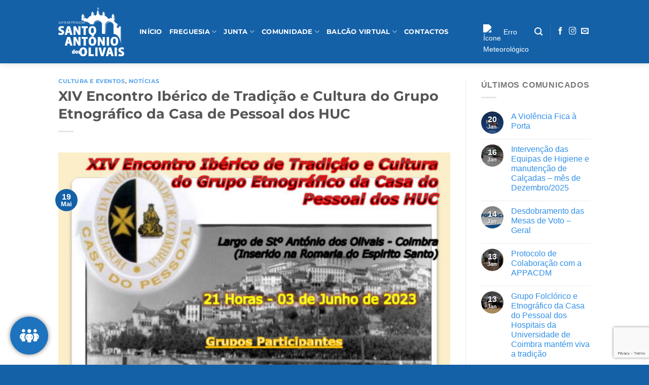

--- FILE ---
content_type: text/html; charset=UTF-8
request_url: https://jfsao.pt/2023/05/19/xiv-encontro-iberico-de-tradicao-e-cultura-do-grupo-etnografico-da-casa-de-pessoal-dos-huc/
body_size: 23728
content:
<!DOCTYPE html>
<html lang="pt-PT" class="loading-site no-js">
<head>
	<meta charset="UTF-8" />
	<link rel="profile" href="http://gmpg.org/xfn/11" />
	<link rel="pingback" href="https://jfsao.pt/xmlrpc.php" />

	<script>(function(html){html.className = html.className.replace(/\bno-js\b/,'js')})(document.documentElement);</script>
    <style>
        #wpadminbar #wp-admin-bar-vtrts_free_top_button .ab-icon:before {
            content: "\f185";
            color: #1DAE22;
            top: 3px;
        }
    </style>
    <meta name='robots' content='index, follow, max-image-preview:large, max-snippet:-1, max-video-preview:-1' />
<meta name="viewport" content="width=device-width, initial-scale=1" />
	<!-- This site is optimized with the Yoast SEO plugin v25.1 - https://yoast.com/wordpress/plugins/seo/ -->
	<title>XIV Encontro Ibérico de Tradição e Cultura do Grupo Etnográfico da Casa de Pessoal dos HUC</title>
	<link rel="canonical" href="https://jfsao.pt/2023/05/19/xiv-encontro-iberico-de-tradicao-e-cultura-do-grupo-etnografico-da-casa-de-pessoal-dos-huc/" />
	<meta property="og:locale" content="pt_PT" />
	<meta property="og:type" content="article" />
	<meta property="og:title" content="XIV Encontro Ibérico de Tradição e Cultura do Grupo Etnográfico da Casa de Pessoal dos HUC" />
	<meta property="og:description" content="Inserido na edição de 2023 da Romaria do Espírito Santo, está o XIV Encontro Ibérico de Tradição e Cultura do Grupo Etnográfico da Casa de Pessoal dos HUC, dia 3 de junho, sábado, pelas 21h00, no largo dos Olivais. Venha visitar a Feira e não perca o espetáculo." />
	<meta property="og:url" content="https://jfsao.pt/2023/05/19/xiv-encontro-iberico-de-tradicao-e-cultura-do-grupo-etnografico-da-casa-de-pessoal-dos-huc/" />
	<meta property="og:site_name" content="Santo António dos Olivais" />
	<meta property="article:published_time" content="2023-05-19T12:58:59+00:00" />
	<meta property="article:modified_time" content="2023-05-19T12:59:01+00:00" />
	<meta property="og:image" content="https://jfsao.pt/wp-content/uploads/2023/05/ENCONTRO.jpg" />
	<meta property="og:image:width" content="1500" />
	<meta property="og:image:height" content="2000" />
	<meta property="og:image:type" content="image/jpeg" />
	<meta name="author" content="Eduardo Rodrigues" />
	<meta name="twitter:card" content="summary_large_image" />
	<meta name="twitter:label1" content="Escrito por" />
	<meta name="twitter:data1" content="Eduardo Rodrigues" />
	<meta name="twitter:label2" content="Tempo estimado de leitura" />
	<meta name="twitter:data2" content="1 minuto" />
	<script type="application/ld+json" class="yoast-schema-graph">{"@context":"https://schema.org","@graph":[{"@type":"WebPage","@id":"https://jfsao.pt/2023/05/19/xiv-encontro-iberico-de-tradicao-e-cultura-do-grupo-etnografico-da-casa-de-pessoal-dos-huc/","url":"https://jfsao.pt/2023/05/19/xiv-encontro-iberico-de-tradicao-e-cultura-do-grupo-etnografico-da-casa-de-pessoal-dos-huc/","name":"XIV Encontro Ibérico de Tradição e Cultura do Grupo Etnográfico da Casa de Pessoal dos HUC","isPartOf":{"@id":"https://jfsao.pt/#website"},"primaryImageOfPage":{"@id":"https://jfsao.pt/2023/05/19/xiv-encontro-iberico-de-tradicao-e-cultura-do-grupo-etnografico-da-casa-de-pessoal-dos-huc/#primaryimage"},"image":{"@id":"https://jfsao.pt/2023/05/19/xiv-encontro-iberico-de-tradicao-e-cultura-do-grupo-etnografico-da-casa-de-pessoal-dos-huc/#primaryimage"},"thumbnailUrl":"https://jfsao.pt/wp-content/uploads/2023/05/ENCONTRO.jpg","datePublished":"2023-05-19T12:58:59+00:00","dateModified":"2023-05-19T12:59:01+00:00","author":{"@id":"https://jfsao.pt/#/schema/person/39f7d1b13b188c7fa2b5380805990607"},"breadcrumb":{"@id":"https://jfsao.pt/2023/05/19/xiv-encontro-iberico-de-tradicao-e-cultura-do-grupo-etnografico-da-casa-de-pessoal-dos-huc/#breadcrumb"},"inLanguage":"pt-PT","potentialAction":[{"@type":"ReadAction","target":["https://jfsao.pt/2023/05/19/xiv-encontro-iberico-de-tradicao-e-cultura-do-grupo-etnografico-da-casa-de-pessoal-dos-huc/"]}]},{"@type":"ImageObject","inLanguage":"pt-PT","@id":"https://jfsao.pt/2023/05/19/xiv-encontro-iberico-de-tradicao-e-cultura-do-grupo-etnografico-da-casa-de-pessoal-dos-huc/#primaryimage","url":"https://jfsao.pt/wp-content/uploads/2023/05/ENCONTRO.jpg","contentUrl":"https://jfsao.pt/wp-content/uploads/2023/05/ENCONTRO.jpg","width":1500,"height":2000},{"@type":"BreadcrumbList","@id":"https://jfsao.pt/2023/05/19/xiv-encontro-iberico-de-tradicao-e-cultura-do-grupo-etnografico-da-casa-de-pessoal-dos-huc/#breadcrumb","itemListElement":[{"@type":"ListItem","position":1,"name":"Início","item":"https://jfsao.pt/"},{"@type":"ListItem","position":2,"name":"Artigos","item":"https://jfsao.pt/artigos/"},{"@type":"ListItem","position":3,"name":"XIV Encontro Ibérico de Tradição e Cultura do Grupo Etnográfico da Casa de Pessoal dos HUC"}]},{"@type":"WebSite","@id":"https://jfsao.pt/#website","url":"https://jfsao.pt/","name":"Santo António dos Olivais","description":"Junta de Freguesia","potentialAction":[{"@type":"SearchAction","target":{"@type":"EntryPoint","urlTemplate":"https://jfsao.pt/?s={search_term_string}"},"query-input":{"@type":"PropertyValueSpecification","valueRequired":true,"valueName":"search_term_string"}}],"inLanguage":"pt-PT"},{"@type":"Person","@id":"https://jfsao.pt/#/schema/person/39f7d1b13b188c7fa2b5380805990607","name":"Eduardo Rodrigues","image":{"@type":"ImageObject","inLanguage":"pt-PT","@id":"https://jfsao.pt/#/schema/person/image/","url":"https://secure.gravatar.com/avatar/765b26d69b26c109be48048709416b7bea566a6e3adf19063550b3d86f47c4b0?s=96&d=mm&r=g","contentUrl":"https://secure.gravatar.com/avatar/765b26d69b26c109be48048709416b7bea566a6e3adf19063550b3d86f47c4b0?s=96&d=mm&r=g","caption":"Eduardo Rodrigues"},"url":"https://jfsao.pt/author/eduardo/"}]}</script>
	<!-- / Yoast SEO plugin. -->


<link rel='dns-prefetch' href='//www.googletagmanager.com' />
<link rel='prefetch' href='https://jfsao.pt/wp-content/themes/flatsome/assets/js/flatsome.js?ver=8e60d746741250b4dd4e' />
<link rel='prefetch' href='https://jfsao.pt/wp-content/themes/flatsome/assets/js/chunk.slider.js?ver=3.19.7' />
<link rel='prefetch' href='https://jfsao.pt/wp-content/themes/flatsome/assets/js/chunk.popups.js?ver=3.19.7' />
<link rel='prefetch' href='https://jfsao.pt/wp-content/themes/flatsome/assets/js/chunk.tooltips.js?ver=3.19.7' />
<link rel="alternate" type="application/rss+xml" title="Santo António dos Olivais &raquo; Feed" href="https://jfsao.pt/feed/" />
<link rel="alternate" type="application/rss+xml" title="Santo António dos Olivais &raquo; Feed de comentários" href="https://jfsao.pt/comments/feed/" />
<link rel="alternate" title="oEmbed (JSON)" type="application/json+oembed" href="https://jfsao.pt/wp-json/oembed/1.0/embed?url=https%3A%2F%2Fjfsao.pt%2F2023%2F05%2F19%2Fxiv-encontro-iberico-de-tradicao-e-cultura-do-grupo-etnografico-da-casa-de-pessoal-dos-huc%2F" />
<link rel="alternate" title="oEmbed (XML)" type="text/xml+oembed" href="https://jfsao.pt/wp-json/oembed/1.0/embed?url=https%3A%2F%2Fjfsao.pt%2F2023%2F05%2F19%2Fxiv-encontro-iberico-de-tradicao-e-cultura-do-grupo-etnografico-da-casa-de-pessoal-dos-huc%2F&#038;format=xml" />
<style id='wp-img-auto-sizes-contain-inline-css' type='text/css'>
img:is([sizes=auto i],[sizes^="auto," i]){contain-intrinsic-size:3000px 1500px}
/*# sourceURL=wp-img-auto-sizes-contain-inline-css */
</style>
<style id='wp-emoji-styles-inline-css' type='text/css'>

	img.wp-smiley, img.emoji {
		display: inline !important;
		border: none !important;
		box-shadow: none !important;
		height: 1em !important;
		width: 1em !important;
		margin: 0 0.07em !important;
		vertical-align: -0.1em !important;
		background: none !important;
		padding: 0 !important;
	}
/*# sourceURL=wp-emoji-styles-inline-css */
</style>
<style id='wp-block-library-inline-css' type='text/css'>
:root{--wp-block-synced-color:#7a00df;--wp-block-synced-color--rgb:122,0,223;--wp-bound-block-color:var(--wp-block-synced-color);--wp-editor-canvas-background:#ddd;--wp-admin-theme-color:#007cba;--wp-admin-theme-color--rgb:0,124,186;--wp-admin-theme-color-darker-10:#006ba1;--wp-admin-theme-color-darker-10--rgb:0,107,160.5;--wp-admin-theme-color-darker-20:#005a87;--wp-admin-theme-color-darker-20--rgb:0,90,135;--wp-admin-border-width-focus:2px}@media (min-resolution:192dpi){:root{--wp-admin-border-width-focus:1.5px}}.wp-element-button{cursor:pointer}:root .has-very-light-gray-background-color{background-color:#eee}:root .has-very-dark-gray-background-color{background-color:#313131}:root .has-very-light-gray-color{color:#eee}:root .has-very-dark-gray-color{color:#313131}:root .has-vivid-green-cyan-to-vivid-cyan-blue-gradient-background{background:linear-gradient(135deg,#00d084,#0693e3)}:root .has-purple-crush-gradient-background{background:linear-gradient(135deg,#34e2e4,#4721fb 50%,#ab1dfe)}:root .has-hazy-dawn-gradient-background{background:linear-gradient(135deg,#faaca8,#dad0ec)}:root .has-subdued-olive-gradient-background{background:linear-gradient(135deg,#fafae1,#67a671)}:root .has-atomic-cream-gradient-background{background:linear-gradient(135deg,#fdd79a,#004a59)}:root .has-nightshade-gradient-background{background:linear-gradient(135deg,#330968,#31cdcf)}:root .has-midnight-gradient-background{background:linear-gradient(135deg,#020381,#2874fc)}:root{--wp--preset--font-size--normal:16px;--wp--preset--font-size--huge:42px}.has-regular-font-size{font-size:1em}.has-larger-font-size{font-size:2.625em}.has-normal-font-size{font-size:var(--wp--preset--font-size--normal)}.has-huge-font-size{font-size:var(--wp--preset--font-size--huge)}.has-text-align-center{text-align:center}.has-text-align-left{text-align:left}.has-text-align-right{text-align:right}.has-fit-text{white-space:nowrap!important}#end-resizable-editor-section{display:none}.aligncenter{clear:both}.items-justified-left{justify-content:flex-start}.items-justified-center{justify-content:center}.items-justified-right{justify-content:flex-end}.items-justified-space-between{justify-content:space-between}.screen-reader-text{border:0;clip-path:inset(50%);height:1px;margin:-1px;overflow:hidden;padding:0;position:absolute;width:1px;word-wrap:normal!important}.screen-reader-text:focus{background-color:#ddd;clip-path:none;color:#444;display:block;font-size:1em;height:auto;left:5px;line-height:normal;padding:15px 23px 14px;text-decoration:none;top:5px;width:auto;z-index:100000}html :where(.has-border-color){border-style:solid}html :where([style*=border-top-color]){border-top-style:solid}html :where([style*=border-right-color]){border-right-style:solid}html :where([style*=border-bottom-color]){border-bottom-style:solid}html :where([style*=border-left-color]){border-left-style:solid}html :where([style*=border-width]){border-style:solid}html :where([style*=border-top-width]){border-top-style:solid}html :where([style*=border-right-width]){border-right-style:solid}html :where([style*=border-bottom-width]){border-bottom-style:solid}html :where([style*=border-left-width]){border-left-style:solid}html :where(img[class*=wp-image-]){height:auto;max-width:100%}:where(figure){margin:0 0 1em}html :where(.is-position-sticky){--wp-admin--admin-bar--position-offset:var(--wp-admin--admin-bar--height,0px)}@media screen and (max-width:600px){html :where(.is-position-sticky){--wp-admin--admin-bar--position-offset:0px}}

/*# sourceURL=wp-block-library-inline-css */
</style><style id='global-styles-inline-css' type='text/css'>
:root{--wp--preset--aspect-ratio--square: 1;--wp--preset--aspect-ratio--4-3: 4/3;--wp--preset--aspect-ratio--3-4: 3/4;--wp--preset--aspect-ratio--3-2: 3/2;--wp--preset--aspect-ratio--2-3: 2/3;--wp--preset--aspect-ratio--16-9: 16/9;--wp--preset--aspect-ratio--9-16: 9/16;--wp--preset--color--black: #000000;--wp--preset--color--cyan-bluish-gray: #abb8c3;--wp--preset--color--white: #ffffff;--wp--preset--color--pale-pink: #f78da7;--wp--preset--color--vivid-red: #cf2e2e;--wp--preset--color--luminous-vivid-orange: #ff6900;--wp--preset--color--luminous-vivid-amber: #fcb900;--wp--preset--color--light-green-cyan: #7bdcb5;--wp--preset--color--vivid-green-cyan: #00d084;--wp--preset--color--pale-cyan-blue: #8ed1fc;--wp--preset--color--vivid-cyan-blue: #0693e3;--wp--preset--color--vivid-purple: #9b51e0;--wp--preset--color--primary: #1461a8;--wp--preset--color--secondary: #2387e5;--wp--preset--color--success: #55932e;--wp--preset--color--alert: #b20000;--wp--preset--gradient--vivid-cyan-blue-to-vivid-purple: linear-gradient(135deg,rgb(6,147,227) 0%,rgb(155,81,224) 100%);--wp--preset--gradient--light-green-cyan-to-vivid-green-cyan: linear-gradient(135deg,rgb(122,220,180) 0%,rgb(0,208,130) 100%);--wp--preset--gradient--luminous-vivid-amber-to-luminous-vivid-orange: linear-gradient(135deg,rgb(252,185,0) 0%,rgb(255,105,0) 100%);--wp--preset--gradient--luminous-vivid-orange-to-vivid-red: linear-gradient(135deg,rgb(255,105,0) 0%,rgb(207,46,46) 100%);--wp--preset--gradient--very-light-gray-to-cyan-bluish-gray: linear-gradient(135deg,rgb(238,238,238) 0%,rgb(169,184,195) 100%);--wp--preset--gradient--cool-to-warm-spectrum: linear-gradient(135deg,rgb(74,234,220) 0%,rgb(151,120,209) 20%,rgb(207,42,186) 40%,rgb(238,44,130) 60%,rgb(251,105,98) 80%,rgb(254,248,76) 100%);--wp--preset--gradient--blush-light-purple: linear-gradient(135deg,rgb(255,206,236) 0%,rgb(152,150,240) 100%);--wp--preset--gradient--blush-bordeaux: linear-gradient(135deg,rgb(254,205,165) 0%,rgb(254,45,45) 50%,rgb(107,0,62) 100%);--wp--preset--gradient--luminous-dusk: linear-gradient(135deg,rgb(255,203,112) 0%,rgb(199,81,192) 50%,rgb(65,88,208) 100%);--wp--preset--gradient--pale-ocean: linear-gradient(135deg,rgb(255,245,203) 0%,rgb(182,227,212) 50%,rgb(51,167,181) 100%);--wp--preset--gradient--electric-grass: linear-gradient(135deg,rgb(202,248,128) 0%,rgb(113,206,126) 100%);--wp--preset--gradient--midnight: linear-gradient(135deg,rgb(2,3,129) 0%,rgb(40,116,252) 100%);--wp--preset--font-size--small: 13px;--wp--preset--font-size--medium: 20px;--wp--preset--font-size--large: 36px;--wp--preset--font-size--x-large: 42px;--wp--preset--spacing--20: 0.44rem;--wp--preset--spacing--30: 0.67rem;--wp--preset--spacing--40: 1rem;--wp--preset--spacing--50: 1.5rem;--wp--preset--spacing--60: 2.25rem;--wp--preset--spacing--70: 3.38rem;--wp--preset--spacing--80: 5.06rem;--wp--preset--shadow--natural: 6px 6px 9px rgba(0, 0, 0, 0.2);--wp--preset--shadow--deep: 12px 12px 50px rgba(0, 0, 0, 0.4);--wp--preset--shadow--sharp: 6px 6px 0px rgba(0, 0, 0, 0.2);--wp--preset--shadow--outlined: 6px 6px 0px -3px rgb(255, 255, 255), 6px 6px rgb(0, 0, 0);--wp--preset--shadow--crisp: 6px 6px 0px rgb(0, 0, 0);}:where(body) { margin: 0; }.wp-site-blocks > .alignleft { float: left; margin-right: 2em; }.wp-site-blocks > .alignright { float: right; margin-left: 2em; }.wp-site-blocks > .aligncenter { justify-content: center; margin-left: auto; margin-right: auto; }:where(.is-layout-flex){gap: 0.5em;}:where(.is-layout-grid){gap: 0.5em;}.is-layout-flow > .alignleft{float: left;margin-inline-start: 0;margin-inline-end: 2em;}.is-layout-flow > .alignright{float: right;margin-inline-start: 2em;margin-inline-end: 0;}.is-layout-flow > .aligncenter{margin-left: auto !important;margin-right: auto !important;}.is-layout-constrained > .alignleft{float: left;margin-inline-start: 0;margin-inline-end: 2em;}.is-layout-constrained > .alignright{float: right;margin-inline-start: 2em;margin-inline-end: 0;}.is-layout-constrained > .aligncenter{margin-left: auto !important;margin-right: auto !important;}.is-layout-constrained > :where(:not(.alignleft):not(.alignright):not(.alignfull)){margin-left: auto !important;margin-right: auto !important;}body .is-layout-flex{display: flex;}.is-layout-flex{flex-wrap: wrap;align-items: center;}.is-layout-flex > :is(*, div){margin: 0;}body .is-layout-grid{display: grid;}.is-layout-grid > :is(*, div){margin: 0;}body{padding-top: 0px;padding-right: 0px;padding-bottom: 0px;padding-left: 0px;}a:where(:not(.wp-element-button)){text-decoration: none;}:root :where(.wp-element-button, .wp-block-button__link){background-color: #32373c;border-width: 0;color: #fff;font-family: inherit;font-size: inherit;font-style: inherit;font-weight: inherit;letter-spacing: inherit;line-height: inherit;padding-top: calc(0.667em + 2px);padding-right: calc(1.333em + 2px);padding-bottom: calc(0.667em + 2px);padding-left: calc(1.333em + 2px);text-decoration: none;text-transform: inherit;}.has-black-color{color: var(--wp--preset--color--black) !important;}.has-cyan-bluish-gray-color{color: var(--wp--preset--color--cyan-bluish-gray) !important;}.has-white-color{color: var(--wp--preset--color--white) !important;}.has-pale-pink-color{color: var(--wp--preset--color--pale-pink) !important;}.has-vivid-red-color{color: var(--wp--preset--color--vivid-red) !important;}.has-luminous-vivid-orange-color{color: var(--wp--preset--color--luminous-vivid-orange) !important;}.has-luminous-vivid-amber-color{color: var(--wp--preset--color--luminous-vivid-amber) !important;}.has-light-green-cyan-color{color: var(--wp--preset--color--light-green-cyan) !important;}.has-vivid-green-cyan-color{color: var(--wp--preset--color--vivid-green-cyan) !important;}.has-pale-cyan-blue-color{color: var(--wp--preset--color--pale-cyan-blue) !important;}.has-vivid-cyan-blue-color{color: var(--wp--preset--color--vivid-cyan-blue) !important;}.has-vivid-purple-color{color: var(--wp--preset--color--vivid-purple) !important;}.has-primary-color{color: var(--wp--preset--color--primary) !important;}.has-secondary-color{color: var(--wp--preset--color--secondary) !important;}.has-success-color{color: var(--wp--preset--color--success) !important;}.has-alert-color{color: var(--wp--preset--color--alert) !important;}.has-black-background-color{background-color: var(--wp--preset--color--black) !important;}.has-cyan-bluish-gray-background-color{background-color: var(--wp--preset--color--cyan-bluish-gray) !important;}.has-white-background-color{background-color: var(--wp--preset--color--white) !important;}.has-pale-pink-background-color{background-color: var(--wp--preset--color--pale-pink) !important;}.has-vivid-red-background-color{background-color: var(--wp--preset--color--vivid-red) !important;}.has-luminous-vivid-orange-background-color{background-color: var(--wp--preset--color--luminous-vivid-orange) !important;}.has-luminous-vivid-amber-background-color{background-color: var(--wp--preset--color--luminous-vivid-amber) !important;}.has-light-green-cyan-background-color{background-color: var(--wp--preset--color--light-green-cyan) !important;}.has-vivid-green-cyan-background-color{background-color: var(--wp--preset--color--vivid-green-cyan) !important;}.has-pale-cyan-blue-background-color{background-color: var(--wp--preset--color--pale-cyan-blue) !important;}.has-vivid-cyan-blue-background-color{background-color: var(--wp--preset--color--vivid-cyan-blue) !important;}.has-vivid-purple-background-color{background-color: var(--wp--preset--color--vivid-purple) !important;}.has-primary-background-color{background-color: var(--wp--preset--color--primary) !important;}.has-secondary-background-color{background-color: var(--wp--preset--color--secondary) !important;}.has-success-background-color{background-color: var(--wp--preset--color--success) !important;}.has-alert-background-color{background-color: var(--wp--preset--color--alert) !important;}.has-black-border-color{border-color: var(--wp--preset--color--black) !important;}.has-cyan-bluish-gray-border-color{border-color: var(--wp--preset--color--cyan-bluish-gray) !important;}.has-white-border-color{border-color: var(--wp--preset--color--white) !important;}.has-pale-pink-border-color{border-color: var(--wp--preset--color--pale-pink) !important;}.has-vivid-red-border-color{border-color: var(--wp--preset--color--vivid-red) !important;}.has-luminous-vivid-orange-border-color{border-color: var(--wp--preset--color--luminous-vivid-orange) !important;}.has-luminous-vivid-amber-border-color{border-color: var(--wp--preset--color--luminous-vivid-amber) !important;}.has-light-green-cyan-border-color{border-color: var(--wp--preset--color--light-green-cyan) !important;}.has-vivid-green-cyan-border-color{border-color: var(--wp--preset--color--vivid-green-cyan) !important;}.has-pale-cyan-blue-border-color{border-color: var(--wp--preset--color--pale-cyan-blue) !important;}.has-vivid-cyan-blue-border-color{border-color: var(--wp--preset--color--vivid-cyan-blue) !important;}.has-vivid-purple-border-color{border-color: var(--wp--preset--color--vivid-purple) !important;}.has-primary-border-color{border-color: var(--wp--preset--color--primary) !important;}.has-secondary-border-color{border-color: var(--wp--preset--color--secondary) !important;}.has-success-border-color{border-color: var(--wp--preset--color--success) !important;}.has-alert-border-color{border-color: var(--wp--preset--color--alert) !important;}.has-vivid-cyan-blue-to-vivid-purple-gradient-background{background: var(--wp--preset--gradient--vivid-cyan-blue-to-vivid-purple) !important;}.has-light-green-cyan-to-vivid-green-cyan-gradient-background{background: var(--wp--preset--gradient--light-green-cyan-to-vivid-green-cyan) !important;}.has-luminous-vivid-amber-to-luminous-vivid-orange-gradient-background{background: var(--wp--preset--gradient--luminous-vivid-amber-to-luminous-vivid-orange) !important;}.has-luminous-vivid-orange-to-vivid-red-gradient-background{background: var(--wp--preset--gradient--luminous-vivid-orange-to-vivid-red) !important;}.has-very-light-gray-to-cyan-bluish-gray-gradient-background{background: var(--wp--preset--gradient--very-light-gray-to-cyan-bluish-gray) !important;}.has-cool-to-warm-spectrum-gradient-background{background: var(--wp--preset--gradient--cool-to-warm-spectrum) !important;}.has-blush-light-purple-gradient-background{background: var(--wp--preset--gradient--blush-light-purple) !important;}.has-blush-bordeaux-gradient-background{background: var(--wp--preset--gradient--blush-bordeaux) !important;}.has-luminous-dusk-gradient-background{background: var(--wp--preset--gradient--luminous-dusk) !important;}.has-pale-ocean-gradient-background{background: var(--wp--preset--gradient--pale-ocean) !important;}.has-electric-grass-gradient-background{background: var(--wp--preset--gradient--electric-grass) !important;}.has-midnight-gradient-background{background: var(--wp--preset--gradient--midnight) !important;}.has-small-font-size{font-size: var(--wp--preset--font-size--small) !important;}.has-medium-font-size{font-size: var(--wp--preset--font-size--medium) !important;}.has-large-font-size{font-size: var(--wp--preset--font-size--large) !important;}.has-x-large-font-size{font-size: var(--wp--preset--font-size--x-large) !important;}
/*# sourceURL=global-styles-inline-css */
</style>

<link rel='stylesheet' id='contact-form-7-css' href='https://jfsao.pt/wp-content/plugins/contact-form-7/includes/css/styles.css?ver=6.0.6' type='text/css' media='all' />
<link rel='stylesheet' id='mfcf7_zl_button_style-css' href='https://jfsao.pt/wp-content/plugins/multiline-files-for-contact-form-7/css/style.css?12&#038;ver=6.9' type='text/css' media='all' />
<link rel='stylesheet' id='trp-language-switcher-style-css' href='https://jfsao.pt/wp-content/plugins/translatepress-multilingual/assets/css/trp-language-switcher.css?ver=2.9.15' type='text/css' media='all' />
<link rel='stylesheet' id='floating-button-css' href='https://jfsao.pt/wp-content/plugins/floating-button/assets/css/frontend.min.css?ver=6.0.11' type='text/css' media='all' />
<style id='floating-button-inline-css' type='text/css'>
#floatBtn-1 > a, #floatBtn-1 > .flBtn-label { --flBtn-bg: rgb(30,115,190); --flBtn-color: #ffffff; --flBtn-h-color: #ffffff; --flBtn-h-bg: rgb(30,115,190); } #floatBtn-1 [data-tooltip] { --flBtn-tooltip-bg: rgb(30,115,190); --flBtn-tooltip-color: #ffffff; }
/*# sourceURL=floating-button-inline-css */
</style>
<link rel='stylesheet' id='floating-button-fontawesome-css' href='https://jfsao.pt/wp-content/plugins/floating-button/assets/vendors/fontawesome/css/fontawesome-all.min.css?ver=6.6' type='text/css' media='all' />
<link rel='stylesheet' id='flatsome-main-css' href='https://jfsao.pt/wp-content/themes/flatsome/assets/css/flatsome.css?ver=3.19.7' type='text/css' media='all' />
<style id='flatsome-main-inline-css' type='text/css'>
@font-face {
				font-family: "fl-icons";
				font-display: block;
				src: url(https://jfsao.pt/wp-content/themes/flatsome/assets/css/icons/fl-icons.eot?v=3.19.7);
				src:
					url(https://jfsao.pt/wp-content/themes/flatsome/assets/css/icons/fl-icons.eot#iefix?v=3.19.7) format("embedded-opentype"),
					url(https://jfsao.pt/wp-content/themes/flatsome/assets/css/icons/fl-icons.woff2?v=3.19.7) format("woff2"),
					url(https://jfsao.pt/wp-content/themes/flatsome/assets/css/icons/fl-icons.ttf?v=3.19.7) format("truetype"),
					url(https://jfsao.pt/wp-content/themes/flatsome/assets/css/icons/fl-icons.woff?v=3.19.7) format("woff"),
					url(https://jfsao.pt/wp-content/themes/flatsome/assets/css/icons/fl-icons.svg?v=3.19.7#fl-icons) format("svg");
			}
/*# sourceURL=flatsome-main-inline-css */
</style>
<link rel='stylesheet' id='flatsome-style-css' href='https://jfsao.pt/wp-content/themes/jfsao-tema/style.css?ver=3.0' type='text/css' media='all' />
<link rel='stylesheet' id='wp-block-paragraph-css' href='https://jfsao.pt/wp-includes/blocks/paragraph/style.min.css?ver=6.9' type='text/css' media='all' />
<script type="text/javascript">
            window._nslDOMReady = function (callback) {
                if ( document.readyState === "complete" || document.readyState === "interactive" ) {
                    callback();
                } else {
                    document.addEventListener( "DOMContentLoaded", callback );
                }
            };
            </script><script type="text/javascript" id="ahc_front_js-js-extra">
/* <![CDATA[ */
var ahc_ajax_front = {"ajax_url":"https://jfsao.pt/wp-admin/admin-ajax.php","page_id":"4737","page_title":"XIV Encontro Ib\u00e9rico de Tradi\u00e7\u00e3o e Cultura do Grupo Etnogr\u00e1fico da Casa de Pessoal dos HUC","post_type":"post"};
//# sourceURL=ahc_front_js-js-extra
/* ]]> */
</script>
<script type="text/javascript" src="https://jfsao.pt/wp-content/plugins/visitors-traffic-real-time-statistics/js/front.js?ver=6.9" id="ahc_front_js-js"></script>
<script type="text/javascript" src="https://jfsao.pt/wp-includes/js/jquery/jquery.min.js?ver=3.7.1" id="jquery-core-js"></script>
<script type="text/javascript" src="https://jfsao.pt/wp-includes/js/jquery/jquery-migrate.min.js?ver=3.4.1" id="jquery-migrate-js"></script>
<script type="text/javascript" src="https://jfsao.pt/wp-content/plugins/multiline-files-for-contact-form-7/js/zl-multine-files.js?ver=6.9" id="mfcf7_zl_multiline_files_script-js"></script>

<!-- Google tag (gtag.js) snippet added by Site Kit -->

<!-- Google Analytics snippet added by Site Kit -->
<script type="text/javascript" src="https://www.googletagmanager.com/gtag/js?id=GT-KV68NLL" id="google_gtagjs-js" async></script>
<script type="text/javascript" id="google_gtagjs-js-after">
/* <![CDATA[ */
window.dataLayer = window.dataLayer || [];function gtag(){dataLayer.push(arguments);}
gtag("set","linker",{"domains":["jfsao.pt"]});
gtag("js", new Date());
gtag("set", "developer_id.dZTNiMT", true);
gtag("config", "GT-KV68NLL");
//# sourceURL=google_gtagjs-js-after
/* ]]> */
</script>

<!-- End Google tag (gtag.js) snippet added by Site Kit -->
<link rel="https://api.w.org/" href="https://jfsao.pt/wp-json/" /><link rel="alternate" title="JSON" type="application/json" href="https://jfsao.pt/wp-json/wp/v2/posts/4737" /><link rel="EditURI" type="application/rsd+xml" title="RSD" href="https://jfsao.pt/xmlrpc.php?rsd" />
<meta name="generator" content="WordPress 6.9" />
<link rel='shortlink' href='https://jfsao.pt/?p=4737' />
<meta name="generator" content="Site Kit by Google 1.152.1" /><link rel="alternate" hreflang="pt-PT" href="https://jfsao.pt/2023/05/19/xiv-encontro-iberico-de-tradicao-e-cultura-do-grupo-etnografico-da-casa-de-pessoal-dos-huc/"/>
<link rel="alternate" hreflang="pt" href="https://jfsao.pt/2023/05/19/xiv-encontro-iberico-de-tradicao-e-cultura-do-grupo-etnografico-da-casa-de-pessoal-dos-huc/"/>
<!-- Analytics by WP Statistics - https://wp-statistics.com -->
<link rel="icon" href="https://jfsao.pt/wp-content/uploads/2022/01/cropped-favicon-jfsao-1-32x32.png" sizes="32x32" />
<link rel="icon" href="https://jfsao.pt/wp-content/uploads/2022/01/cropped-favicon-jfsao-1-192x192.png" sizes="192x192" />
<link rel="apple-touch-icon" href="https://jfsao.pt/wp-content/uploads/2022/01/cropped-favicon-jfsao-1-180x180.png" />
<meta name="msapplication-TileImage" content="https://jfsao.pt/wp-content/uploads/2022/01/cropped-favicon-jfsao-1-270x270.png" />
<style id="custom-css" type="text/css">:root {--primary-color: #1461a8;--fs-color-primary: #1461a8;--fs-color-secondary: #2387e5;--fs-color-success: #55932e;--fs-color-alert: #b20000;--fs-experimental-link-color: #308fe8;--fs-experimental-link-color-hover: #232323;}.tooltipster-base {--tooltip-color: #fff;--tooltip-bg-color: #000;}.off-canvas-right .mfp-content, .off-canvas-left .mfp-content {--drawer-width: 300px;}.header-main{height: 125px}#logo img{max-height: 125px}#logo{width:130px;}#logo img{padding:5px 0;}.stuck #logo img{padding:10px 0;}.header-bottom{min-height: 10px}.header-top{min-height: 30px}.transparent .header-main{height: 132px}.transparent #logo img{max-height: 132px}.has-transparent + .page-title:first-of-type,.has-transparent + #main > .page-title,.has-transparent + #main > div > .page-title,.has-transparent + #main .page-header-wrapper:first-of-type .page-title{padding-top: 132px;}.header.show-on-scroll,.stuck .header-main{height:119px!important}.stuck #logo img{max-height: 119px!important}.header-bg-color {background-color: #1461a8}.header-bottom {background-color: #f1f1f1}.top-bar-nav > li > a{line-height: 16px }.header-main .nav > li > a{line-height: 16px }.stuck .header-main .nav > li > a{line-height: 50px }.header-bottom-nav > li > a{line-height: 16px }@media (max-width: 549px) {.header-main{height: 70px}#logo img{max-height: 70px}}.nav-dropdown{border-radius:3px}.nav-dropdown{font-size:89%}.nav-dropdown-has-arrow li.has-dropdown:after{border-bottom-color: rgba(255,255,255,0.95);}.nav .nav-dropdown{background-color: rgba(255,255,255,0.95)}.header-top{background-color:#1461a8!important;}body{font-size: 100%;}@media screen and (max-width: 549px){body{font-size: 100%;}}body{font-family: Montserrat, sans-serif;}body {font-weight: 400;font-style: normal;}.nav > li > a {font-family: Montserrat, sans-serif;}.mobile-sidebar-levels-2 .nav > li > ul > li > a {font-family: Montserrat, sans-serif;}.nav > li > a,.mobile-sidebar-levels-2 .nav > li > ul > li > a {font-weight: 700;font-style: normal;}h1,h2,h3,h4,h5,h6,.heading-font, .off-canvas-center .nav-sidebar.nav-vertical > li > a{font-family: Montserrat, sans-serif;}h1,h2,h3,h4,h5,h6,.heading-font,.banner h1,.banner h2 {font-weight: 700;font-style: normal;}.alt-font{font-family: "Dancing Script", sans-serif;}.alt-font {font-weight: 400!important;font-style: normal!important;}.header:not(.transparent) .header-nav-main.nav > li > a {color: #ffffff;}.header:not(.transparent) .header-nav-main.nav > li > a:hover,.header:not(.transparent) .header-nav-main.nav > li.active > a,.header:not(.transparent) .header-nav-main.nav > li.current > a,.header:not(.transparent) .header-nav-main.nav > li > a.active,.header:not(.transparent) .header-nav-main.nav > li > a.current{color: #ffffff;}.header-nav-main.nav-line-bottom > li > a:before,.header-nav-main.nav-line-grow > li > a:before,.header-nav-main.nav-line > li > a:before,.header-nav-main.nav-box > li > a:hover,.header-nav-main.nav-box > li.active > a,.header-nav-main.nav-pills > li > a:hover,.header-nav-main.nav-pills > li.active > a{color:#FFF!important;background-color: #ffffff;}.widget:where(:not(.widget_shopping_cart)) a{color: #424242;}.widget:where(:not(.widget_shopping_cart)) a:hover{color: #0a0a0a;}.widget .tagcloud a:hover{border-color: #0a0a0a; background-color: #0a0a0a;}.footer-1{background-color: #f2f2f2}.footer-2{background-color: #1461a8}.absolute-footer, html{background-color: #1461a8}.nav-vertical-fly-out > li + li {border-top-width: 1px; border-top-style: solid;}/* Custom CSS */.archive > #wrapper > main > .blog-wrapper > .archive-page-header > .row > .col > h1 {font-size: 2.1em;line-height: 1.3;font-weight: 700;color: #1461a8;text-align:left;}.archive > #wrapper > main > .blog-wrapper > .archive-page-header {padding-top: 30px}a > .icon-box:hover{color: #1461a8;}a > .icon-box:hover > .icon-box-text > h5{color: #1461a8;}.label-new.menu-item > a:after{content:"New";}.label-hot.menu-item > a:after{content:"Hot";}.label-sale.menu-item > a:after{content:"Sale";}.label-popular.menu-item > a:after{content:"Popular";}</style>		<style type="text/css" id="wp-custom-css">
			.large-columns-1{
	margin-bottom: 0.2em;
	display: block;
}
.large-columns-1 > ul > li{
    font-family: "Montserrat", sans-serif;
    text-align: center;
    font-size: 10px;
    color: rgba(255,255,255,.5);
    font-weight: 700;
    text-transform: uppercase;
    letter-spacing: 2px;
}

.wpcf7 input[type="file"]{
    padding: 15px;
    border-width: 1px;
    border-color: rgba(0,0,0,.09);
    border-style: solid;
    width: 100%;
}
.mfp-close{
	top: 32px !important;
	right:50px !important;
}
.mfp-close > svg{
    width: 60px;
    height: 60px;
}
@media only screen and (max-width: 600px) {
	.mfp-close > svg{
			width: 28px;
			height: 28px;
	}
}
.lightbox-content {
    margin-bottom: 20px;
}
.html .social-icons {
    font-size: 0.9em;
}
.button.icon{
	border: 2px solid #1461a8;
	background-color:#fff;
}
.button.icon:hover{
	border: 2px solid #ffffff;
	background-color:#1461a8;
}
.button.icon > i{
	color: #1461a8;
}
.button.icon:hover > i{
	color: #fff;
}
.menu-interno{
	position: relative;
}
.menu-interno-stick{
  position: fixed;
  top: 0;
}

.monthly-day-title-wrap1 {
    display: table;
    table-layout: fixed;
    width: 100%;
    background: #1e73be;
    color: #ffffff;
    padding: 10px 0;
    border-bottom: 0px none #ffffff;
}
.monthly-header-title1 {
    font-size: 20px !important;
    font-family: "Montserrat", sans-serif !important;
    text-transform: uppercase;
    font-weight: 700;
    color: #909090;
}
.monthly-day-title-wrap1 div {
    font-size: 11px !important;
    font-family: "Montserrat", sans-serif !important;
}
.monthly-day-event1 > .monthly-day-number1 {
    font-family: "Montserrat", sans-serif !important;
}
.monthly-indicator-wrap > .monthly-event-indicator {
    color: #000 !important;
    font-family: "Montserrat", sans-serif !important;
	font-size: 13px;
	text-transform:uppercase;
	font-weight:700;
		padding: 5px 0;
}

.monthly-cal {
    position: relative;
    top: 0px;
    margin-right: 28px;
}
.monthly-header1 .monthly-cal:before {
    color: #1461a8;
    font-size: 20px;
}
.html_topbar_left > div > i {
font-size: 1.3em;
}

.post_comments {
	display: none;
}
.um-header{
	display: flex;
	flex-wrap: wrap;
	padding: 50px;
	border-radius: 20px;
	border: 3px solid #1461a8 !important;
	background: #f6f7f7;
	align-items: center;
	justify-content: center;
}
.um-profile-photo{
	flex: 0 0 200px;
	max-width: 200px;
}
.um-profile-meta{
	flex: 0 0 calc(100% - 200px);
	max-width: calc(100% - 200px);
}
.um-profile-meta > .um-main-meta, .um-profile-meta > .um-meta {
	color: #000;
	text-align: left;
	padding-left: 20px !important;
}
.um-profile-meta > .um-main-meta > .um-name > a, .um-profile-meta > .um-meta > span > a {
	color: #000 !important;
}
.um-do-search{
	margin-right:0;
	margin-bottom:0;
}
.um-member-directory-search-line > input{
	background-color: #f6f7f7;
}
.um-profile-photo a.um-profile-photo-img {
		background: #1461a8;
    border: 3px solid #1461a8;
    border-bottom: 3px solid #1461a8 !important;
}
.um-member-directory-search-line > input {
    background-color: #1461a8;
}

.video-b {
	padding-top:0 !important;
}
.dropdown-uppercase.nav-dropdown .nav-column>li>a, .nav-dropdown.dropdown-uppercase>li>a {
    font-weight: 600;
}
		</style>
		<style id="kirki-inline-styles">/* cyrillic-ext */
@font-face {
  font-family: 'Montserrat';
  font-style: normal;
  font-weight: 400;
  font-display: swap;
  src: url(https://jfsao.pt/wp-content/fonts/montserrat/JTUSjIg1_i6t8kCHKm459WRhyzbi.woff2) format('woff2');
  unicode-range: U+0460-052F, U+1C80-1C8A, U+20B4, U+2DE0-2DFF, U+A640-A69F, U+FE2E-FE2F;
}
/* cyrillic */
@font-face {
  font-family: 'Montserrat';
  font-style: normal;
  font-weight: 400;
  font-display: swap;
  src: url(https://jfsao.pt/wp-content/fonts/montserrat/JTUSjIg1_i6t8kCHKm459W1hyzbi.woff2) format('woff2');
  unicode-range: U+0301, U+0400-045F, U+0490-0491, U+04B0-04B1, U+2116;
}
/* vietnamese */
@font-face {
  font-family: 'Montserrat';
  font-style: normal;
  font-weight: 400;
  font-display: swap;
  src: url(https://jfsao.pt/wp-content/fonts/montserrat/JTUSjIg1_i6t8kCHKm459WZhyzbi.woff2) format('woff2');
  unicode-range: U+0102-0103, U+0110-0111, U+0128-0129, U+0168-0169, U+01A0-01A1, U+01AF-01B0, U+0300-0301, U+0303-0304, U+0308-0309, U+0323, U+0329, U+1EA0-1EF9, U+20AB;
}
/* latin-ext */
@font-face {
  font-family: 'Montserrat';
  font-style: normal;
  font-weight: 400;
  font-display: swap;
  src: url(https://jfsao.pt/wp-content/fonts/montserrat/JTUSjIg1_i6t8kCHKm459Wdhyzbi.woff2) format('woff2');
  unicode-range: U+0100-02BA, U+02BD-02C5, U+02C7-02CC, U+02CE-02D7, U+02DD-02FF, U+0304, U+0308, U+0329, U+1D00-1DBF, U+1E00-1E9F, U+1EF2-1EFF, U+2020, U+20A0-20AB, U+20AD-20C0, U+2113, U+2C60-2C7F, U+A720-A7FF;
}
/* latin */
@font-face {
  font-family: 'Montserrat';
  font-style: normal;
  font-weight: 400;
  font-display: swap;
  src: url(https://jfsao.pt/wp-content/fonts/montserrat/JTUSjIg1_i6t8kCHKm459Wlhyw.woff2) format('woff2');
  unicode-range: U+0000-00FF, U+0131, U+0152-0153, U+02BB-02BC, U+02C6, U+02DA, U+02DC, U+0304, U+0308, U+0329, U+2000-206F, U+20AC, U+2122, U+2191, U+2193, U+2212, U+2215, U+FEFF, U+FFFD;
}
/* cyrillic-ext */
@font-face {
  font-family: 'Montserrat';
  font-style: normal;
  font-weight: 700;
  font-display: swap;
  src: url(https://jfsao.pt/wp-content/fonts/montserrat/JTUSjIg1_i6t8kCHKm459WRhyzbi.woff2) format('woff2');
  unicode-range: U+0460-052F, U+1C80-1C8A, U+20B4, U+2DE0-2DFF, U+A640-A69F, U+FE2E-FE2F;
}
/* cyrillic */
@font-face {
  font-family: 'Montserrat';
  font-style: normal;
  font-weight: 700;
  font-display: swap;
  src: url(https://jfsao.pt/wp-content/fonts/montserrat/JTUSjIg1_i6t8kCHKm459W1hyzbi.woff2) format('woff2');
  unicode-range: U+0301, U+0400-045F, U+0490-0491, U+04B0-04B1, U+2116;
}
/* vietnamese */
@font-face {
  font-family: 'Montserrat';
  font-style: normal;
  font-weight: 700;
  font-display: swap;
  src: url(https://jfsao.pt/wp-content/fonts/montserrat/JTUSjIg1_i6t8kCHKm459WZhyzbi.woff2) format('woff2');
  unicode-range: U+0102-0103, U+0110-0111, U+0128-0129, U+0168-0169, U+01A0-01A1, U+01AF-01B0, U+0300-0301, U+0303-0304, U+0308-0309, U+0323, U+0329, U+1EA0-1EF9, U+20AB;
}
/* latin-ext */
@font-face {
  font-family: 'Montserrat';
  font-style: normal;
  font-weight: 700;
  font-display: swap;
  src: url(https://jfsao.pt/wp-content/fonts/montserrat/JTUSjIg1_i6t8kCHKm459Wdhyzbi.woff2) format('woff2');
  unicode-range: U+0100-02BA, U+02BD-02C5, U+02C7-02CC, U+02CE-02D7, U+02DD-02FF, U+0304, U+0308, U+0329, U+1D00-1DBF, U+1E00-1E9F, U+1EF2-1EFF, U+2020, U+20A0-20AB, U+20AD-20C0, U+2113, U+2C60-2C7F, U+A720-A7FF;
}
/* latin */
@font-face {
  font-family: 'Montserrat';
  font-style: normal;
  font-weight: 700;
  font-display: swap;
  src: url(https://jfsao.pt/wp-content/fonts/montserrat/JTUSjIg1_i6t8kCHKm459Wlhyw.woff2) format('woff2');
  unicode-range: U+0000-00FF, U+0131, U+0152-0153, U+02BB-02BC, U+02C6, U+02DA, U+02DC, U+0304, U+0308, U+0329, U+2000-206F, U+20AC, U+2122, U+2191, U+2193, U+2212, U+2215, U+FEFF, U+FFFD;
}/* vietnamese */
@font-face {
  font-family: 'Dancing Script';
  font-style: normal;
  font-weight: 400;
  font-display: swap;
  src: url(https://jfsao.pt/wp-content/fonts/dancing-script/If2cXTr6YS-zF4S-kcSWSVi_sxjsohD9F50Ruu7BMSo3Rep8ltA.woff2) format('woff2');
  unicode-range: U+0102-0103, U+0110-0111, U+0128-0129, U+0168-0169, U+01A0-01A1, U+01AF-01B0, U+0300-0301, U+0303-0304, U+0308-0309, U+0323, U+0329, U+1EA0-1EF9, U+20AB;
}
/* latin-ext */
@font-face {
  font-family: 'Dancing Script';
  font-style: normal;
  font-weight: 400;
  font-display: swap;
  src: url(https://jfsao.pt/wp-content/fonts/dancing-script/If2cXTr6YS-zF4S-kcSWSVi_sxjsohD9F50Ruu7BMSo3ROp8ltA.woff2) format('woff2');
  unicode-range: U+0100-02BA, U+02BD-02C5, U+02C7-02CC, U+02CE-02D7, U+02DD-02FF, U+0304, U+0308, U+0329, U+1D00-1DBF, U+1E00-1E9F, U+1EF2-1EFF, U+2020, U+20A0-20AB, U+20AD-20C0, U+2113, U+2C60-2C7F, U+A720-A7FF;
}
/* latin */
@font-face {
  font-family: 'Dancing Script';
  font-style: normal;
  font-weight: 400;
  font-display: swap;
  src: url(https://jfsao.pt/wp-content/fonts/dancing-script/If2cXTr6YS-zF4S-kcSWSVi_sxjsohD9F50Ruu7BMSo3Sup8.woff2) format('woff2');
  unicode-range: U+0000-00FF, U+0131, U+0152-0153, U+02BB-02BC, U+02C6, U+02DA, U+02DC, U+0304, U+0308, U+0329, U+2000-206F, U+20AC, U+2122, U+2191, U+2193, U+2212, U+2215, U+FEFF, U+FFFD;
}</style></head>

<body class="wp-singular post-template-default single single-post postid-4737 single-format-standard wp-theme-flatsome wp-child-theme-jfsao-tema translatepress-pt_PT full-width header-shadow lightbox nav-dropdown-has-arrow nav-dropdown-has-shadow mobile-submenu-toggle">


<a class="skip-link screen-reader-text" href="#main">Saltar conteúdo</a>

<div id="wrapper">

	
	<header id="header" class="header has-sticky sticky-jump">
		<div class="header-wrapper">
			<div id="masthead" class="header-main nav-dark">
      <div class="header-inner flex-row container logo-left medium-logo-center" role="navigation">

          <!-- Logo -->
          <div id="logo" class="flex-col logo">
            
<!-- Header logo -->
<a href="https://jfsao.pt/" title="Santo António dos Olivais - Junta de Freguesia" rel="home">
		<img width="1000" height="751" src="https://jfsao.pt/wp-content/uploads/2021/12/Logo-JFSAO-Branco.png" class="header_logo header-logo" alt="Santo António dos Olivais"/><img  width="1000" height="751" src="https://jfsao.pt/wp-content/uploads/2021/12/Logo-JFSAO-Branco.png" class="header-logo-dark" alt="Santo António dos Olivais"/></a>
          </div>

          <!-- Mobile Left Elements -->
          <div class="flex-col show-for-medium flex-left">
            <ul class="mobile-nav nav nav-left ">
              <li class="nav-icon has-icon">
  		<a href="#" data-open="#main-menu" data-pos="left" data-bg="main-menu-overlay" data-color="" class="is-small" aria-label="Menu" aria-controls="main-menu" aria-expanded="false">

		  <i class="icon-menu" ></i>
		  		</a>
	</li>
            </ul>
          </div>

          <!-- Left Elements -->
          <div class="flex-col hide-for-medium flex-left
            flex-grow">
            <ul class="header-nav header-nav-main nav nav-left  nav-line-bottom nav-uppercase" >
              <li id="menu-item-919" class="menu-item menu-item-type-post_type menu-item-object-page menu-item-home menu-item-919 menu-item-design-default"><a href="https://jfsao.pt/" class="nav-top-link">Início</a></li>
<li id="menu-item-921" class="menu-item menu-item-type-custom menu-item-object-custom menu-item-has-children menu-item-921 menu-item-design-default has-dropdown"><a class="nav-top-link" aria-expanded="false" aria-haspopup="menu">Freguesia<i class="icon-angle-down" ></i></a>
<ul class="sub-menu nav-dropdown nav-dropdown-simple dropdown-uppercase">
	<li id="menu-item-922" class="menu-item menu-item-type-post_type menu-item-object-page menu-item-922"><a href="https://jfsao.pt/historia/">História</a></li>
	<li id="menu-item-923" class="menu-item menu-item-type-post_type menu-item-object-page menu-item-923"><a href="https://jfsao.pt/patrimonio/">Património</a></li>
	<li id="menu-item-924" class="menu-item menu-item-type-post_type menu-item-object-page menu-item-924"><a href="https://jfsao.pt/heraldica/">Heráldica</a></li>
	<li id="menu-item-925" class="menu-item menu-item-type-post_type menu-item-object-page menu-item-925"><a href="https://jfsao.pt/anteriores-presidentes/">Anteriores Presidentes</a></li>
	<li id="menu-item-926" class="menu-item menu-item-type-post_type menu-item-object-page menu-item-926"><a href="https://jfsao.pt/edificio-da-junta/">Edificios da Junta</a></li>
	<li id="menu-item-8561" class="menu-item menu-item-type-post_type menu-item-object-page menu-item-8561"><a href="https://jfsao.pt/espaco-cidadao/">Espaço Cidadão</a></li>
	<li id="menu-item-928" class="menu-item menu-item-type-post_type menu-item-object-page menu-item-928"><a href="https://jfsao.pt/mapa/">Mapa</a></li>
	<li id="menu-item-927" class="menu-item menu-item-type-post_type menu-item-object-page menu-item-927"><a href="https://jfsao.pt/identidade-grafica/">Identidade Visual</a></li>
	<li id="menu-item-930" class="menu-item menu-item-type-post_type menu-item-object-page menu-item-930"><a href="https://jfsao.pt/galeria/">Galeria</a></li>
	<li id="menu-item-1562" class="menu-item menu-item-type-post_type menu-item-object-page menu-item-1562"><a href="https://jfsao.pt/parceiros/">Parceiros</a></li>
</ul>
</li>
<li id="menu-item-931" class="menu-item menu-item-type-custom menu-item-object-custom menu-item-has-children menu-item-931 menu-item-design-default has-dropdown"><a class="nav-top-link" aria-expanded="false" aria-haspopup="menu">Junta<i class="icon-angle-down" ></i></a>
<ul class="sub-menu nav-dropdown nav-dropdown-simple dropdown-uppercase">
	<li id="menu-item-967" class="menu-item menu-item-type-custom menu-item-object-custom menu-item-has-children menu-item-967 nav-dropdown-col"><a>Freguesia</a>
	<ul class="sub-menu nav-column nav-dropdown-simple dropdown-uppercase">
		<li id="menu-item-948" class="menu-item menu-item-type-post_type menu-item-object-page menu-item-948"><a href="https://jfsao.pt/mensagem-do-presidente/">Mensagem do Presidente</a></li>
		<li id="menu-item-2163" class="menu-item menu-item-type-post_type menu-item-object-page menu-item-2163"><a href="https://jfsao.pt/noticias/">Notícias</a></li>
		<li id="menu-item-2164" class="menu-item menu-item-type-post_type menu-item-object-page menu-item-2164"><a href="https://jfsao.pt/divulgacoes/">Divulgações</a></li>
		<li id="menu-item-947" class="menu-item menu-item-type-post_type menu-item-object-page menu-item-947"><a href="https://jfsao.pt/incidentes/">Incidentes</a></li>
		<li id="menu-item-945" class="menu-item menu-item-type-post_type menu-item-object-page menu-item-945"><a href="https://jfsao.pt/avisos/">Avisos</a></li>
		<li id="menu-item-952" class="menu-item menu-item-type-post_type menu-item-object-page menu-item-952"><a href="https://jfsao.pt/sugestoes/">Sugestões</a></li>
		<li id="menu-item-951" class="menu-item menu-item-type-post_type menu-item-object-page menu-item-951"><a href="https://jfsao.pt/servicos/">Serviços</a></li>
		<li id="menu-item-946" class="menu-item menu-item-type-post_type menu-item-object-page menu-item-946"><a href="https://jfsao.pt/concursos-publicos/">Concursos Públicos</a></li>
		<li id="menu-item-949" class="menu-item menu-item-type-post_type menu-item-object-page menu-item-949"><a href="https://jfsao.pt/regulamentos/">Regulamentos</a></li>
		<li id="menu-item-950" class="menu-item menu-item-type-post_type menu-item-object-page menu-item-950"><a href="https://jfsao.pt/relatorios-e-contas/">Relatórios e Contas</a></li>
		<li id="menu-item-10179" class="menu-item menu-item-type-post_type menu-item-object-page menu-item-10179"><a href="https://jfsao.pt/recursos-humanos/">Recursos Humanos</a></li>
	</ul>
</li>
	<li id="menu-item-932" class="menu-item menu-item-type-custom menu-item-object-custom menu-item-has-children menu-item-932 nav-dropdown-col"><a>Executivo</a>
	<ul class="sub-menu nav-column nav-dropdown-simple dropdown-uppercase">
		<li id="menu-item-935" class="menu-item menu-item-type-post_type menu-item-object-page menu-item-935"><a href="https://jfsao.pt/executivo/">Composição</a></li>
		<li id="menu-item-934" class="menu-item menu-item-type-post_type menu-item-object-page menu-item-934"><a href="https://jfsao.pt/atas-executivo/">Atas</a></li>
		<li id="menu-item-943" class="menu-item menu-item-type-custom menu-item-object-custom menu-item-943"><a href="https://jfsao.pt/executivo#planoanual">Plano Anual</a></li>
		<li id="menu-item-2288" class="menu-item menu-item-type-post_type menu-item-object-page menu-item-2288"><a href="https://jfsao.pt/editais/">Editais</a></li>
	</ul>
</li>
	<li id="menu-item-933" class="menu-item menu-item-type-custom menu-item-object-custom menu-item-has-children menu-item-933 nav-dropdown-col"><a>Assembleia</a>
	<ul class="sub-menu nav-column nav-dropdown-simple dropdown-uppercase">
		<li id="menu-item-938" class="menu-item menu-item-type-custom menu-item-object-custom menu-item-938"><a href="https://jfsao.pt/assembleia/#composicao">Composição</a></li>
		<li id="menu-item-940" class="menu-item menu-item-type-custom menu-item-object-custom menu-item-940"><a href="https://jfsao.pt/assembleia#atas">Atas</a></li>
		<li id="menu-item-942" class="menu-item menu-item-type-custom menu-item-object-custom menu-item-942"><a href="https://jfsao.pt/assembleia#mocoes">Moções</a></li>
		<li id="menu-item-939" class="menu-item menu-item-type-custom menu-item-object-custom menu-item-939"><a href="https://jfsao.pt/assembleia#regimento">Regimento</a></li>
	</ul>
</li>
</ul>
</li>
<li id="menu-item-974" class="menu-item menu-item-type-custom menu-item-object-custom menu-item-has-children menu-item-974 menu-item-design-default has-dropdown"><a class="nav-top-link" aria-expanded="false" aria-haspopup="menu">Comunidade<i class="icon-angle-down" ></i></a>
<ul class="sub-menu nav-dropdown nav-dropdown-simple dropdown-uppercase">
	<li id="menu-item-975" class="menu-item menu-item-type-custom menu-item-object-custom menu-item-has-children menu-item-975 nav-dropdown-col"><a>Ação Social</a>
	<ul class="sub-menu nav-column nav-dropdown-simple dropdown-uppercase">
		<li id="menu-item-2409" class="menu-item menu-item-type-post_type menu-item-object-page menu-item-2409"><a href="https://jfsao.pt/ciclo-de-sessoes-de-promocao-da-saude-mental/">Ciclo de Sessões de Promoção da Saúde Mental</a></li>
		<li id="menu-item-4032" class="menu-item menu-item-type-post_type menu-item-object-page menu-item-4032"><a href="https://jfsao.pt/comissao-social-de-freguesia/">Comissão Social de Freguesia</a></li>
		<li id="menu-item-8520" class="menu-item menu-item-type-post_type menu-item-object-post menu-item-8520"><a href="https://jfsao.pt/2024/05/20/feira-das-ipss-2/">Feira das IPSS</a></li>
	</ul>
</li>
	<li id="menu-item-10760" class="menu-item menu-item-type-custom menu-item-object-custom menu-item-has-children menu-item-10760 nav-dropdown-col"><a>Cultura</a>
	<ul class="sub-menu nav-column nav-dropdown-simple dropdown-uppercase">
		<li id="menu-item-4380" class="menu-item menu-item-type-post_type menu-item-object-page menu-item-4380"><a href="https://jfsao.pt/ii-coloquio-800-anos-abadia-de-santa-maria-de-celas/">800 Anos Abadia de Santa Maria de Celas</a></li>
		<li id="menu-item-2663" class="menu-item menu-item-type-post_type menu-item-object-page menu-item-2663"><a href="https://jfsao.pt/caminhos-de-santo-antonio/">Caminhos de Santo António</a></li>
		<li id="menu-item-10761" class="menu-item menu-item-type-post_type menu-item-object-page menu-item-10761"><a href="https://jfsao.pt/colecao-medalhistica-de-vasco-berardo/">Coleção de Medalhas de Vasco Berardo</a></li>
		<li id="menu-item-10729" class="menu-item menu-item-type-post_type menu-item-object-page menu-item-10729"><a href="https://jfsao.pt/coloquio-internacional-os-mundos-de-santo-antonio-de-coimbra-historia-e-culto/">Colóquio Internacional</a></li>
		<li id="menu-item-8047" class="menu-item menu-item-type-post_type menu-item-object-page menu-item-8047"><a href="https://jfsao.pt/ii-coloquio-sobre-escritores/">Colóquio Sobre Escritores</a></li>
		<li id="menu-item-9572" class="menu-item menu-item-type-post_type menu-item-object-page menu-item-9572"><a href="https://jfsao.pt/olivais-ali-vais-em-poesia/">Olivais (Ali Vais) Em Poesia</a></li>
	</ul>
</li>
	<li id="menu-item-981" class="menu-item menu-item-type-custom menu-item-object-custom menu-item-has-children menu-item-981 nav-dropdown-col"><a>Eventos</a>
	<ul class="sub-menu nav-column nav-dropdown-simple dropdown-uppercase">
		<li id="menu-item-8446" class="menu-item menu-item-type-post_type menu-item-object-page menu-item-8446"><a href="https://jfsao.pt/170-anos-comemoracao-da-criacao-da-freguesia-de-santo-antonio-dos-olivais/">170 Anos JFSAO</a></li>
		<li id="menu-item-10296" class="menu-item menu-item-type-post_type menu-item-object-page menu-item-10296"><a href="https://jfsao.pt/concurso-de-cartoons-santo-antonio-em-coimbra/">Concurso de Cartoons</a></li>
		<li id="menu-item-5191" class="menu-item menu-item-type-post_type menu-item-object-page menu-item-5191"><a href="https://jfsao.pt/festas-populares/">Festas Populares</a></li>
		<li id="menu-item-5391" class="menu-item menu-item-type-post_type menu-item-object-post menu-item-5391"><a href="https://jfsao.pt/2023/07/18/gala-de-talentos-2/">Gala de Talentos</a></li>
		<li id="menu-item-9734" class="menu-item menu-item-type-post_type menu-item-object-page menu-item-9734"><a href="https://jfsao.pt/romaria-do-espirito-santo-2025/">Romaria E.S.</a></li>
		<li id="menu-item-8519" class="menu-item menu-item-type-post_type menu-item-object-page menu-item-8519"><a href="https://jfsao.pt/cultura-e-eventos/">Todos os Eventos</a></li>
	</ul>
</li>
	<li id="menu-item-978" class="menu-item menu-item-type-custom menu-item-object-custom menu-item-has-children menu-item-978 nav-dropdown-col"><a>Desporto e Juventude</a>
	<ul class="sub-menu nav-column nav-dropdown-simple dropdown-uppercase">
		<li id="menu-item-10603" class="menu-item menu-item-type-post_type menu-item-object-post menu-item-10603"><a href="https://jfsao.pt/2025/10/30/10-a-corrida-de-santo-antonio-dos-olivais/">10.ª Corrida de Santo António dos Olivais – Coimbra</a></li>
		<li id="menu-item-3411" class="menu-item menu-item-type-post_type menu-item-object-post menu-item-3411"><a href="https://jfsao.pt/2022/09/30/coimbra-trail-santo-antonio-dos-olivais-decorreu-no-passado-dia-24-e-25-de-setembro/">Coimbra Trail</a></li>
	</ul>
</li>
	<li id="menu-item-983" class="menu-item menu-item-type-custom menu-item-object-custom menu-item-has-children menu-item-983 nav-dropdown-col"><a>Espaço Público</a>
	<ul class="sub-menu nav-column nav-dropdown-simple dropdown-uppercase">
		<li id="menu-item-1132" class="menu-item menu-item-type-post_type menu-item-object-page menu-item-1132"><a href="https://jfsao.pt/higiene-urbana/">Higiene Urbana</a></li>
		<li id="menu-item-6479" class="menu-item menu-item-type-custom menu-item-object-custom menu-item-6479"><a target="_blank" rel="noopener" href="https://jfsao.pt/wp-content/uploads/2024/01/20240130160542.pdf">Manutenção de Calçadas</a></li>
		<li id="menu-item-2762" class="menu-item menu-item-type-post_type menu-item-object-page menu-item-2762"><a href="https://jfsao.pt/praia-fluvial-do-rebolim/">Praia Fluvial do Rebolim</a></li>
	</ul>
</li>
	<li id="menu-item-10759" class="menu-item menu-item-type-custom menu-item-object-custom menu-item-has-children menu-item-10759 nav-dropdown-col"><a>Saúde e Educação</a>
	<ul class="sub-menu nav-column nav-dropdown-simple dropdown-uppercase">
		<li id="menu-item-10758" class="menu-item menu-item-type-custom menu-item-object-custom menu-item-has-children menu-item-10758"><a>Saúde</a>
		<ul class="sub-menu nav-column nav-dropdown-simple dropdown-uppercase">
			<li id="menu-item-10496" class="menu-item menu-item-type-post_type menu-item-object-page menu-item-10496"><a href="https://jfsao.pt/iii-coloquio-de-saude-mental-em-rede-investigarmente/">Colóquio de Saúde Mental</a></li>
			<li id="menu-item-1143" class="menu-item menu-item-type-post_type menu-item-object-page menu-item-1143"><a href="https://jfsao.pt/covid-19/">COVID-19</a></li>
		</ul>
</li>
		<li id="menu-item-980" class="menu-item menu-item-type-custom menu-item-object-custom menu-item-has-children menu-item-980"><a>Educação</a>
		<ul class="sub-menu nav-column nav-dropdown-simple dropdown-uppercase">
			<li id="menu-item-2616" class="menu-item menu-item-type-post_type menu-item-object-page menu-item-2616"><a href="https://jfsao.pt/centro-ciencia-viva/">Centro Ciência Viva</a></li>
			<li id="menu-item-2611" class="menu-item menu-item-type-post_type menu-item-object-page menu-item-2611"><a href="https://jfsao.pt/dia-mundial-da-crianca/">Dia Mundial da Criança</a></li>
		</ul>
</li>
	</ul>
</li>
	<li id="menu-item-1130" class="menu-item menu-item-type-custom menu-item-object-custom menu-item-has-children menu-item-1130 nav-dropdown-col"><a>Sustentabilidade e Animais</a>
	<ul class="sub-menu nav-column nav-dropdown-simple dropdown-uppercase">
		<li id="menu-item-5619" class="menu-item menu-item-type-post_type menu-item-object-page menu-item-5619"><a href="https://jfsao.pt/coloquio-biodivercidade/">Colóquio BiodiverCidade</a></li>
		<li id="menu-item-1834" class="menu-item menu-item-type-post_type menu-item-object-post menu-item-1834"><a href="https://jfsao.pt/2022/02/28/projeto-eco-freguesias-xxi/">ECO Freguesias</a></li>
		<li id="menu-item-5854" class="menu-item menu-item-type-post_type menu-item-object-page menu-item-5854"><a href="https://jfsao.pt/prados-urbanos/">Prados Urbanos</a></li>
	</ul>
</li>
</ul>
</li>
<li id="menu-item-953" class="menu-item menu-item-type-custom menu-item-object-custom menu-item-has-children menu-item-953 menu-item-design-default has-dropdown"><a class="nav-top-link" aria-expanded="false" aria-haspopup="menu">Balcão Virtual<i class="icon-angle-down" ></i></a>
<ul class="sub-menu nav-dropdown nav-dropdown-simple dropdown-uppercase">
	<li id="menu-item-956" class="menu-item menu-item-type-post_type menu-item-object-page menu-item-956"><a href="https://jfsao.pt/requerimentos/">Requerimentos</a></li>
	<li id="menu-item-955" class="menu-item menu-item-type-post_type menu-item-object-page menu-item-955"><a href="https://jfsao.pt/precario/">Preçário</a></li>
	<li id="menu-item-954" class="menu-item menu-item-type-post_type menu-item-object-page menu-item-954"><a href="https://jfsao.pt/documentos/">Documentos</a></li>
</ul>
</li>
<li id="menu-item-957" class="menu-item menu-item-type-post_type menu-item-object-page menu-item-957 menu-item-design-default"><a href="https://jfsao.pt/contactos/" class="nav-top-link">Contactos</a></li>
            </ul>
          </div>

          <!-- Right Elements -->
          <div class="flex-col hide-for-medium flex-right">
            <ul class="header-nav header-nav-main nav nav-right  nav-line-bottom nav-uppercase">
              <li class="html custom html_topbar_left"><!DOCTYPE html>
<html lang="pt">
<head>
    <meta charset="UTF-8">
    <meta name="viewport" content="width=device-width, initial-scale=1.0">
    <title>Widget Meteorológico 1</title>
    <style>
        body {
            display: flex;
            justify-content: center;
            align-items: center;
            height: 100vh;
            margin: 0;
            font-family: Arial, sans-serif;
            background-color: #3498db; /* Cor de fundo */
        }

        .weather-widget {
            display: flex;
            align-items: center;
            color: white;
            font-size: 14px;
            padding: 10px 20px;
            border-radius: 8px;
            background-color: transparent;
            visibility: visible;
        }

        .weather-icon img {
            width: 30px;
            height: 30px;
            margin-right: 10px;
            filter: brightness(0) invert(1);
        }

        @media (max-width: 768px) {
            .weather-widget {
                font-size: 12px;
                padding: 8px 16px;
            }

            .weather-icon img {
                width: 25px;
                height: 25px;
            }
        }
    </style>
</head>
<body>
    <div class="weather-widget">
        <div class="weather-icon">
            <img id="weatherIcon1" src="" alt="Ícone Meteorológico">
        </div>
        <div class="temperature">
            <span id="temperature1">A carregar...</span>
        </div>
    </div>

    <script>
        const weatherApiURL1 = `https://api.open-meteo.com/v1/forecast?latitude=40.218&longitude=-8.4052&current_weather=true`;

        const weatherIcons1 = {
            0: "https://jfsao.pt/wp-content/uploads/2024/11/clear.svg",
            1: "https://jfsao.pt/wp-content/uploads/2024/11/partly_cloudy.svg",
            2: "https://jfsao.pt/wp-content/uploads/2024/11/cloudy.svg",
            3: "https://jfsao.pt/wp-content/uploads/2024/11/overcast.svg",
            45: "https://jfsao.pt/wp-content/uploads/2024/11/fog.svg",
            61: "https://jfsao.pt/wp-content/uploads/2024/11/rain.svg",
            95: "https://jfsao.pt/wp-content/uploads/2024/11/thunderstorm.svg"
        };

        async function fetchWeather1() {
            try {
                const response = await fetch(weatherApiURL1);
                const data = await response.json();

                const temperatureElement = document.getElementById('temperature1');
                temperatureElement.textContent = `${Math.round(data.current_weather.temperature)}°C`;

                const weatherCode = data.current_weather.weathercode;
                const weatherIconElement = document.getElementById('weatherIcon1');
                weatherIconElement.src = weatherIcons1[weatherCode] || "https://jfsao.pt/wp-content/uploads/2024/11/default.svg";
            } catch (error) {
                console.error("Erro ao obter os dados do clima:", error);
                document.getElementById('temperature1').textContent = "Erro";
            }
        }

        fetchWeather1();
        setInterval(fetchWeather1, 600000);
    </script>
</body>
</html>
</li><li class="header-search header-search-lightbox has-icon">
			<a href="#search-lightbox" aria-label="Procurar" data-open="#search-lightbox" data-focus="input.search-field"
		class="is-small">
		<i class="icon-search" style="font-size:16px;" ></i></a>
		
	<div id="search-lightbox" class="mfp-hide dark text-center">
		<div class="searchform-wrapper ux-search-box relative form-flat is-large"><form method="get" class="searchform" action="https://jfsao.pt/" role="search">
		<div class="flex-row relative">
			<div class="flex-col flex-grow">
	   	   <input type="search" class="search-field mb-0" name="s" value="" id="s" placeholder="O que procura?" />
			</div>
			<div class="flex-col">
				<button type="submit" class="ux-search-submit submit-button secondary button icon mb-0" aria-label="Submeter">
					<i class="icon-search" ></i>				</button>
			</div>
		</div>
    <div class="live-search-results text-left z-top"></div>
</form>
</div>	</div>
</li>
<li class="header-divider"></li><li class="html header-social-icons ml-0">
	<div class="social-icons follow-icons" ><a href="https://www.facebook.com/jfsao.pt/" target="_blank" data-label="Facebook" class="icon plain facebook tooltip" title="Segue no Facebook" aria-label="Segue no Facebook" rel="noopener nofollow" ><i class="icon-facebook" ></i></a><a href="https://www.instagram.com/jfsao.pt/" target="_blank" data-label="Instagram" class="icon plain instagram tooltip" title="Segue no Instagram" aria-label="Segue no Instagram" rel="noopener nofollow" ><i class="icon-instagram" ></i></a><a href="mailto:geral@jfsao.pt" data-label="E-mail" target="_blank" class="icon plain email tooltip" title="Envie um email" aria-label="Envie um email" rel="nofollow noopener" ><i class="icon-envelop" ></i></a></div></li>
            </ul>
          </div>

          <!-- Mobile Right Elements -->
          <div class="flex-col show-for-medium flex-right">
            <ul class="mobile-nav nav nav-right ">
              <li class="html custom html_topbar_right"><!DOCTYPE html>
<html lang="pt">
<head>
    <meta charset="UTF-8">
    <meta name="viewport" content="width=device-width, initial-scale=1.0">
    <title>Widget Meteorológico 2</title>
    <style>
        body {
            display: flex;
            justify-content: center;
            align-items: center;
            height: 100vh;
            margin: 0;
            font-family: Arial, sans-serif;
            background-color: #2ecc71; /* Cor de fundo */
        }

        .weather-widget-2 {
            display: flex;
            align-items: center;
            color: white;
            font-size: 14px;
            padding: 10px 20px;
            border-radius: 8px;
            background-color: transparent;
            visibility: visible;
        }

        .weather-icon-2 img {
            width: 30px;
            height: 30px;
            margin-right: 10px;
            filter: brightness(0) invert(1);
        }

        @media (max-width: 768px) {
            .weather-widget-2 {
                font-size: 12px;
                padding: 8px 16px;
            }

            .weather-icon-2 img {
                width: 25px;
                height: 25px;
            }
        }

        @media (max-width: 480px) {
            .weather-widget-2 {
                font-size: 10px;
            }
        }
    </style>
</head>
<body>
    <div class="weather-widget-2">
        <div class="weather-icon-2">
            <img id="weatherIcon2" src="" alt="Ícone Meteorológico">
        </div>
        <div class="temperature-2">
            <span id="temperature2">A carregar...</span>
        </div>
    </div>

    <script>
        // API para o segundo widget (Coimbra)
        const weatherApiURL2 = `https://api.open-meteo.com/v1/forecast?latitude=40.218&longitude=-8.4052&current_weather=true`;

        // Ícones do segundo widget
        const weatherIcons2 = {
            0: "https://jfsao.pt/wp-content/uploads/2024/11/clear.svg",
            1: "https://jfsao.pt/wp-content/uploads/2024/11/partly_cloudy.svg",
            2: "https://jfsao.pt/wp-content/uploads/2024/11/cloudy.svg",
            3: "https://jfsao.pt/wp-content/uploads/2024/11/overcast.svg",
            45: "https://jfsao.pt/wp-content/uploads/2024/11/fog.svg",
            48: "https://jfsao.pt/wp-content/uploads/2024/11/fog.svg",
            51: "https://jfsao.pt/wp-content/uploads/2024/11/drizzle.svg",
            53: "https://jfsao.pt/wp-content/uploads/2024/11/drizzle.svg",
            55: "https://jfsao.pt/wp-content/uploads/2024/11/drizzle.svg",
            61: "https://jfsao.pt/wp-content/uploads/2024/11/rain.svg",
            63: "https://jfsao.pt/wp-content/uploads/2024/11/rain.svg",
            65: "https://jfsao.pt/wp-content/uploads/2024/11/rain.svg",
            71: "https://jfsao.pt/wp-content/uploads/2024/11/snow.svg",
            73: "https://jfsao.pt/wp-content/uploads/2024/11/snow.svg",
            75: "https://jfsao.pt/wp-content/uploads/2024/11/snow.svg",
            95: "https://jfsao.pt/wp-content/uploads/2024/11/thunderstorm.svg"
        };

        // Função para buscar e exibir os dados do segundo widget
        async function fetchWeather2() {
            try {
                console.log("Fetching weather data for Widget 2...");
                const response = await fetch(weatherApiURL2);

                if (!response.ok) {
                    throw new Error(`Erro na API: ${response.status}`);
                }

                const data = await response.json();

                // Atualizar temperatura
                const temperatureElement2 = document.getElementById('temperature2');
                temperatureElement2.textContent = `${Math.round(data.current_weather.temperature)}°C`;

                // Atualizar ícone meteorológico
                const weatherCode2 = data.current_weather.weathercode;
                const weatherIconElement2 = document.getElementById('weatherIcon2');
                weatherIconElement2.src = weatherIcons2[weatherCode2] || "https://jfsao.pt/wp-content/uploads/2024/11/default.svg";
                weatherIconElement2.alt = `Ícone meteorológico para código ${weatherCode2}`;
            } catch (error) {
                console.error("Erro ao obter os dados do clima para Widget 2:", error);

                // Mostrar erro no widget
                document.getElementById('temperature2').textContent = "Erro";
                const weatherIconElement2 = document.getElementById('weatherIcon2');
                weatherIconElement2.src = "https://jfsao.pt/wp-content/uploads/2024/11/default.svg";
                weatherIconElement2.alt = "Erro ao carregar o ícone";
            }
        }

        // Carregar os dados ao iniciar
        fetchWeather2();

        // Atualizar os dados a cada 10 minutos
        setInterval(fetchWeather2, 600000);
    </script>
</body>
</html>
</li><li class="header-search header-search-lightbox has-icon">
			<a href="#search-lightbox" aria-label="Procurar" data-open="#search-lightbox" data-focus="input.search-field"
		class="is-small">
		<i class="icon-search" style="font-size:16px;" ></i></a>
		
	<div id="search-lightbox" class="mfp-hide dark text-center">
		<div class="searchform-wrapper ux-search-box relative form-flat is-large"><form method="get" class="searchform" action="https://jfsao.pt/" role="search">
		<div class="flex-row relative">
			<div class="flex-col flex-grow">
	   	   <input type="search" class="search-field mb-0" name="s" value="" id="s" placeholder="O que procura?" />
			</div>
			<div class="flex-col">
				<button type="submit" class="ux-search-submit submit-button secondary button icon mb-0" aria-label="Submeter">
					<i class="icon-search" ></i>				</button>
			</div>
		</div>
    <div class="live-search-results text-left z-top"></div>
</form>
</div>	</div>
</li>
            </ul>
          </div>

      </div>

            <div class="container"><div class="top-divider full-width"></div></div>
      </div>

<div class="header-bg-container fill"><div class="header-bg-image fill"></div><div class="header-bg-color fill"></div></div>		</div>
	</header>

	
	<main id="main" class="">

<div id="content" class="blog-wrapper blog-single page-wrapper">
	

<div class="row row-large row-divided ">

	<div class="large-9 col">
		


<article id="post-4737" class="post-4737 post type-post status-publish format-standard has-post-thumbnail hentry category-cultura-e-eventos category-noticias">
	<div class="article-inner ">
		<header class="entry-header">
	<div class="entry-header-text entry-header-text-top text-left">
		<h6 class="entry-category is-xsmall"><a href="https://jfsao.pt/category/noticias/cultura-e-eventos/" rel="category tag">Cultura e Eventos</a>, <a href="https://jfsao.pt/category/noticias/" rel="category tag">Notícias</a></h6><h1 class="entry-title">XIV Encontro Ibérico de Tradição e Cultura do Grupo Etnográfico da Casa de Pessoal dos HUC</h1><div class="entry-divider is-divider small"></div>
	</div>
						<div class="entry-image relative">
				<a href="https://jfsao.pt/2023/05/19/xiv-encontro-iberico-de-tradicao-e-cultura-do-grupo-etnografico-da-casa-de-pessoal-dos-huc/">
    <img width="600" height="800" src="https://jfsao.pt/wp-content/uploads/2023/05/ENCONTRO-600x800.jpg" class="attachment-large size-large wp-post-image" alt="" decoding="async" fetchpriority="high" srcset="https://jfsao.pt/wp-content/uploads/2023/05/ENCONTRO-600x800.jpg 600w, https://jfsao.pt/wp-content/uploads/2023/05/ENCONTRO-300x400.jpg 300w, https://jfsao.pt/wp-content/uploads/2023/05/ENCONTRO-768x1024.jpg 768w, https://jfsao.pt/wp-content/uploads/2023/05/ENCONTRO-1152x1536.jpg 1152w, https://jfsao.pt/wp-content/uploads/2023/05/ENCONTRO.jpg 1500w" sizes="(max-width: 600px) 100vw, 600px" /></a>
				<div class="badge absolute top post-date badge-circle">
	<div class="badge-inner">
		<span class="post-date-day">19</span><br>
		<span class="post-date-month is-small">Mai</span>
	</div>
</div>
			</div>
			</header>
		<div class="entry-content single-page">

	
<p>Inserido na edição de 2023 da Romaria do Espírito Santo, está o XIV Encontro Ibérico de Tradição e Cultura do Grupo Etnográfico da Casa de Pessoal dos HUC, dia 3 de junho, sábado, pelas 21h00, no largo dos Olivais.</p>



<p>Venha visitar a Feira e não perca o espetáculo.</p>

	
	<div class="blog-share text-center"><div class="is-divider medium"></div><div class="social-icons share-icons share-row relative" ><a href="whatsapp://send?text=XIV%20Encontro%20Ib%C3%A9rico%20de%20Tradi%C3%A7%C3%A3o%20e%20Cultura%20do%20Grupo%20Etnogr%C3%A1fico%20da%20Casa%20de%20Pessoal%20dos%20HUC - https://jfsao.pt/2023/05/19/xiv-encontro-iberico-de-tradicao-e-cultura-do-grupo-etnografico-da-casa-de-pessoal-dos-huc/" data-action="share/whatsapp/share" class="icon button circle is-outline tooltip whatsapp show-for-medium" title="Partilhar no WhatsApp" aria-label="Partilhar no WhatsApp" ><i class="icon-whatsapp" ></i></a><a href="https://www.facebook.com/sharer.php?u=https://jfsao.pt/2023/05/19/xiv-encontro-iberico-de-tradicao-e-cultura-do-grupo-etnografico-da-casa-de-pessoal-dos-huc/" data-label="Facebook" onclick="window.open(this.href,this.title,'width=500,height=500,top=300px,left=300px'); return false;" target="_blank" class="icon button circle is-outline tooltip facebook" title="Partilhar no Facebook" aria-label="Partilhar no Facebook" rel="noopener nofollow" ><i class="icon-facebook" ></i></a><a href="mailto:?subject=XIV%20Encontro%20Ib%C3%A9rico%20de%20Tradi%C3%A7%C3%A3o%20e%20Cultura%20do%20Grupo%20Etnogr%C3%A1fico%20da%20Casa%20de%20Pessoal%20dos%20HUC&body=Check%20this%20out%3A%20https%3A%2F%2Fjfsao.pt%2F2023%2F05%2F19%2Fxiv-encontro-iberico-de-tradicao-e-cultura-do-grupo-etnografico-da-casa-de-pessoal-dos-huc%2F" class="icon button circle is-outline tooltip email" title="Enviar para um amigo" aria-label="Enviar para um amigo" rel="nofollow" ><i class="icon-envelop" ></i></a></div></div></div>



        <nav role="navigation" id="nav-below" class="navigation-post">
	<div class="flex-row next-prev-nav bt bb">
		<div class="flex-col flex-grow nav-prev text-left">
			    <div class="nav-previous"><a href="https://jfsao.pt/2023/05/15/parabens-ao-olivais-futebol-clube/" rel="prev"><span class="hide-for-small"><i class="icon-angle-left" ></i></span> Parabéns ao Olivais Futebol Clube</a></div>
		</div>
		<div class="flex-col flex-grow nav-next text-right">
			    <div class="nav-next"><a href="https://jfsao.pt/2023/05/22/eles-querem-dar-vida-e-voz-aos-bairros-de-coimbra-voces-tambem/" rel="next">Eles querem dar vida e voz aos bairros de Coimbra – vocês também? <span class="hide-for-small"><i class="icon-angle-right" ></i></span></a></div>		</div>
	</div>

	    </nav>

    	</div>
</article>



<div class="html-before-comments mb"><div class="row row-collapse row-full-width"  id="row-240625441">


	<div id="col-1263748909" class="col medium-6 large-6"  >
				<div class="col-inner"  >
			
			

<a href="https://jfsao.pt/noticias/" class="button primary is-underline reveal-icon expand"  >
	<i class="icon-angle-left" aria-hidden="true" ></i>	<span>Ver todas as notícias</span>
	</a>



		</div>
					</div>

	

	<div id="col-1685459169" class="col medium-6 large-6"  >
				<div class="col-inner"  >
			
			

<a href="https://jfsao.pt/divulgacoes/" class="button primary is-underline reveal-icon expand"  >
		<span>Ver todas as Divulgações</span>
	<i class="icon-angle-right" aria-hidden="true" ></i></a>



		</div>
					</div>

	

</div></div>
<div id="comments" class="comments-area">

	
	
	
	
</div>
	</div>
	<div class="post-sidebar large-3 col">
				<div id="secondary" class="widget-area " role="complementary">
				<aside id="flatsome_recent_posts-17" class="widget flatsome_recent_posts">		<span class="widget-title "><span>Últimos Comunicados</span></span><div class="is-divider small"></div>		<ul>		
		
		<li class="recent-blog-posts-li">
			<div class="flex-row recent-blog-posts align-top pt-half pb-half">
				<div class="flex-col mr-half">
					<div class="badge post-date  badge-circle">
							<div class="badge-inner bg-fill" style="background: linear-gradient( rgba(0, 0, 0, 0.5), rgba(0, 0, 0, 0.2) ), url(https://jfsao.pt/wp-content/uploads/2026/01/violencia-a-porta_page-0001-280x280.jpg); color:#fff; text-shadow:1px 1px 0px rgba(0,0,0,.5); border:0;">
                                								<span class="post-date-day">20</span><br>
								<span class="post-date-month is-xsmall">Jan</span>
                                							</div>
					</div>
				</div>
				<div class="flex-col flex-grow">
					  <a href="https://jfsao.pt/2026/01/20/a-violencia-fica-a-porta/" title="A Violência Fica à Porta">A Violência Fica à Porta</a>
				   	  <span class="post_comments op-7 block is-xsmall"><span>Comentários fechados<span class="screen-reader-text"> em A Violência Fica à Porta</span></span></span>
				</div>
			</div>
		</li>
		
		
		<li class="recent-blog-posts-li">
			<div class="flex-row recent-blog-posts align-top pt-half pb-half">
				<div class="flex-col mr-half">
					<div class="badge post-date  badge-circle">
							<div class="badge-inner bg-fill" style="background: linear-gradient( rgba(0, 0, 0, 0.5), rgba(0, 0, 0, 0.2) ), url(https://jfsao.pt/wp-content/uploads/2026/01/WhatsApp-Image-2026-01-15-at-17.14.34-3-280x280.jpeg); color:#fff; text-shadow:1px 1px 0px rgba(0,0,0,.5); border:0;">
                                								<span class="post-date-day">16</span><br>
								<span class="post-date-month is-xsmall">Jan</span>
                                							</div>
					</div>
				</div>
				<div class="flex-col flex-grow">
					  <a href="https://jfsao.pt/2026/01/16/intervencao-das-equipas-de-higiene-e-manutencao-de-calcadas-mes-de-dezembro-2025/" title="Intervenção das Equipas de Higiene e manutenção de Calçadas &#8211; mês de Dezembro/2025">Intervenção das Equipas de Higiene e manutenção de Calçadas &#8211; mês de Dezembro/2025</a>
				   	  <span class="post_comments op-7 block is-xsmall"><span>Comentários fechados<span class="screen-reader-text"> em Intervenção das Equipas de Higiene e manutenção de Calçadas &#8211; mês de Dezembro/2025</span></span></span>
				</div>
			</div>
		</li>
		
		
		<li class="recent-blog-posts-li">
			<div class="flex-row recent-blog-posts align-top pt-half pb-half">
				<div class="flex-col mr-half">
					<div class="badge post-date  badge-circle">
							<div class="badge-inner bg-fill" style="background: linear-gradient( rgba(0, 0, 0, 0.5), rgba(0, 0, 0, 0.2) ), url(https://jfsao.pt/wp-content/uploads/2024/02/Info-280x280.jpg); color:#fff; text-shadow:1px 1px 0px rgba(0,0,0,.5); border:0;">
                                								<span class="post-date-day">14</span><br>
								<span class="post-date-month is-xsmall">Jan</span>
                                							</div>
					</div>
				</div>
				<div class="flex-col flex-grow">
					  <a href="https://jfsao.pt/2026/01/14/desdobramento-das-mesas-de-voto-geral-2026/" title="Desdobramento das Mesas de Voto &#8211; Geral">Desdobramento das Mesas de Voto &#8211; Geral</a>
				   	  <span class="post_comments op-7 block is-xsmall"><span>Comentários fechados<span class="screen-reader-text"> em Desdobramento das Mesas de Voto &#8211; Geral</span></span></span>
				</div>
			</div>
		</li>
		
		
		<li class="recent-blog-posts-li">
			<div class="flex-row recent-blog-posts align-top pt-half pb-half">
				<div class="flex-col mr-half">
					<div class="badge post-date  badge-circle">
							<div class="badge-inner bg-fill" style="background: linear-gradient( rgba(0, 0, 0, 0.5), rgba(0, 0, 0, 0.2) ), url(https://jfsao.pt/wp-content/uploads/2026/01/1-1-280x280.jpeg); color:#fff; text-shadow:1px 1px 0px rgba(0,0,0,.5); border:0;">
                                								<span class="post-date-day">13</span><br>
								<span class="post-date-month is-xsmall">Jan</span>
                                							</div>
					</div>
				</div>
				<div class="flex-col flex-grow">
					  <a href="https://jfsao.pt/2026/01/13/protocolo-de-colaboracao-com-a-appacdm/" title="Protocolo de Colaboração com a APPACDM">Protocolo de Colaboração com a APPACDM</a>
				   	  <span class="post_comments op-7 block is-xsmall"><span>Comentários fechados<span class="screen-reader-text"> em Protocolo de Colaboração com a APPACDM</span></span></span>
				</div>
			</div>
		</li>
		
		
		<li class="recent-blog-posts-li">
			<div class="flex-row recent-blog-posts align-top pt-half pb-half">
				<div class="flex-col mr-half">
					<div class="badge post-date  badge-circle">
							<div class="badge-inner bg-fill" style="background: linear-gradient( rgba(0, 0, 0, 0.5), rgba(0, 0, 0, 0.2) ), url(https://jfsao.pt/wp-content/uploads/2026/01/WhatsApp-Image-2026-01-12-at-11.35.23-280x280.jpeg); color:#fff; text-shadow:1px 1px 0px rgba(0,0,0,.5); border:0;">
                                								<span class="post-date-day">13</span><br>
								<span class="post-date-month is-xsmall">Jan</span>
                                							</div>
					</div>
				</div>
				<div class="flex-col flex-grow">
					  <a href="https://jfsao.pt/2026/01/13/grupo-folclorico-e-etnografico-da-casa-do-pessoal-dos-hospitais-da-universidade-de-coimbra-mantem-viva-a-tradicao/" title="Grupo Folclórico e Etnográfico da Casa do Pessoal dos Hospitais da Universidade de Coimbra mantém viva a tradição">Grupo Folclórico e Etnográfico da Casa do Pessoal dos Hospitais da Universidade de Coimbra mantém viva a tradição</a>
				   	  <span class="post_comments op-7 block is-xsmall"><span>Comentários fechados<span class="screen-reader-text"> em Grupo Folclórico e Etnográfico da Casa do Pessoal dos Hospitais da Universidade de Coimbra mantém viva a tradição</span></span></span>
				</div>
			</div>
		</li>
				</ul>		</aside><aside id="archives-7" class="widget widget_archive"><span class="widget-title "><span>Arquivo</span></span><div class="is-divider small"></div>
			<ul>
					<li><a href='https://jfsao.pt/2026/01/'>Janeiro 2026</a></li>
	<li><a href='https://jfsao.pt/2025/12/'>Dezembro 2025</a></li>
	<li><a href='https://jfsao.pt/2025/11/'>Novembro 2025</a></li>
	<li><a href='https://jfsao.pt/2025/10/'>Outubro 2025</a></li>
	<li><a href='https://jfsao.pt/2025/09/'>Setembro 2025</a></li>
	<li><a href='https://jfsao.pt/2025/08/'>Agosto 2025</a></li>
	<li><a href='https://jfsao.pt/2025/07/'>Julho 2025</a></li>
	<li><a href='https://jfsao.pt/2025/06/'>Junho 2025</a></li>
	<li><a href='https://jfsao.pt/2025/05/'>Maio 2025</a></li>
	<li><a href='https://jfsao.pt/2025/04/'>Abril 2025</a></li>
	<li><a href='https://jfsao.pt/2025/03/'>Março 2025</a></li>
	<li><a href='https://jfsao.pt/2025/02/'>Fevereiro 2025</a></li>
	<li><a href='https://jfsao.pt/2025/01/'>Janeiro 2025</a></li>
	<li><a href='https://jfsao.pt/2024/12/'>Dezembro 2024</a></li>
	<li><a href='https://jfsao.pt/2024/11/'>Novembro 2024</a></li>
	<li><a href='https://jfsao.pt/2024/10/'>Outubro 2024</a></li>
	<li><a href='https://jfsao.pt/2024/09/'>Setembro 2024</a></li>
	<li><a href='https://jfsao.pt/2024/08/'>Agosto 2024</a></li>
	<li><a href='https://jfsao.pt/2024/07/'>Julho 2024</a></li>
	<li><a href='https://jfsao.pt/2024/06/'>Junho 2024</a></li>
	<li><a href='https://jfsao.pt/2024/05/'>Maio 2024</a></li>
	<li><a href='https://jfsao.pt/2024/04/'>Abril 2024</a></li>
	<li><a href='https://jfsao.pt/2024/03/'>Março 2024</a></li>
	<li><a href='https://jfsao.pt/2024/02/'>Fevereiro 2024</a></li>
	<li><a href='https://jfsao.pt/2024/01/'>Janeiro 2024</a></li>
	<li><a href='https://jfsao.pt/2023/12/'>Dezembro 2023</a></li>
	<li><a href='https://jfsao.pt/2023/11/'>Novembro 2023</a></li>
	<li><a href='https://jfsao.pt/2023/10/'>Outubro 2023</a></li>
	<li><a href='https://jfsao.pt/2023/09/'>Setembro 2023</a></li>
	<li><a href='https://jfsao.pt/2023/08/'>Agosto 2023</a></li>
	<li><a href='https://jfsao.pt/2023/07/'>Julho 2023</a></li>
	<li><a href='https://jfsao.pt/2023/06/'>Junho 2023</a></li>
	<li><a href='https://jfsao.pt/2023/05/'>Maio 2023</a></li>
	<li><a href='https://jfsao.pt/2023/04/'>Abril 2023</a></li>
	<li><a href='https://jfsao.pt/2023/03/'>Março 2023</a></li>
	<li><a href='https://jfsao.pt/2023/02/'>Fevereiro 2023</a></li>
	<li><a href='https://jfsao.pt/2023/01/'>Janeiro 2023</a></li>
	<li><a href='https://jfsao.pt/2022/12/'>Dezembro 2022</a></li>
	<li><a href='https://jfsao.pt/2022/11/'>Novembro 2022</a></li>
	<li><a href='https://jfsao.pt/2022/10/'>Outubro 2022</a></li>
	<li><a href='https://jfsao.pt/2022/09/'>Setembro 2022</a></li>
	<li><a href='https://jfsao.pt/2022/08/'>Agosto 2022</a></li>
	<li><a href='https://jfsao.pt/2022/07/'>Julho 2022</a></li>
	<li><a href='https://jfsao.pt/2022/06/'>Junho 2022</a></li>
	<li><a href='https://jfsao.pt/2022/05/'>Maio 2022</a></li>
	<li><a href='https://jfsao.pt/2022/04/'>Abril 2022</a></li>
	<li><a href='https://jfsao.pt/2022/03/'>Março 2022</a></li>
	<li><a href='https://jfsao.pt/2022/02/'>Fevereiro 2022</a></li>
	<li><a href='https://jfsao.pt/2022/01/'>Janeiro 2022</a></li>
	<li><a href='https://jfsao.pt/2021/12/'>Dezembro 2021</a></li>
	<li><a href='https://jfsao.pt/2021/11/'>Novembro 2021</a></li>
	<li><a href='https://jfsao.pt/2021/10/'>Outubro 2021</a></li>
			</ul>

			</aside></div>
			</div>
</div>

</div>


</main>

<footer id="footer" class="footer-wrapper">

	
<!-- FOOTER 1 -->
<div class="footer-widgets footer footer-1">
		<div class="row large-columns-3 mb-0">
	   		
		<div id="block_widget-7" class="col pb-0 widget block_widget">
		
		<div class="row row-collapse row-full-width"  id="row-1110852961">


	<div id="col-1938184149" class="col small-12 large-12"  >
				<div class="col-inner text-left"  >
			
			

<div style="font-size: 15px;">
<p><strong>Sede da Junta de Freguesia de Santo António dos Olivais</strong></p>
<p><strong>Horário:</strong> 2ª a 6ª das  9h30 às 13h00 e das 14h00 às 17h30</p>
</div>
	<div class="img has-hover x md-x lg-x y md-y lg-y" id="image_2095285118">
								<div class="img-inner dark" >
			<img width="2369" height="1167" src="https://jfsao.pt/wp-content/uploads/2023/09/logo_ecofreg.png" class="attachment-original size-original" alt="" decoding="async" loading="lazy" srcset="https://jfsao.pt/wp-content/uploads/2023/09/logo_ecofreg.png 2369w, https://jfsao.pt/wp-content/uploads/2023/09/logo_ecofreg-800x394.png 800w, https://jfsao.pt/wp-content/uploads/2023/09/logo_ecofreg-1400x690.png 1400w, https://jfsao.pt/wp-content/uploads/2023/09/logo_ecofreg-768x378.png 768w, https://jfsao.pt/wp-content/uploads/2023/09/logo_ecofreg-1536x757.png 1536w, https://jfsao.pt/wp-content/uploads/2023/09/logo_ecofreg-2048x1009.png 2048w" sizes="auto, (max-width: 2369px) 100vw, 2369px" />						
					</div>
								
<style>
#image_2095285118 {
  width: 30%;
}
</style>
	</div>
	


		</div>
					</div>

	

</div>
		</div>
		<div id="nav_menu-2" class="col pb-0 widget widget_nav_menu"><div class="menu-inicio-2-container"><ul id="menu-inicio-3" class="menu"><li class="menu-item menu-item-type-post_type menu-item-object-page menu-item-home menu-item-919"><a href="https://jfsao.pt/">Início</a></li>
<li class="menu-item menu-item-type-custom menu-item-object-custom menu-item-has-children menu-item-921"><a>Freguesia</a>
<ul class="sub-menu">
	<li class="menu-item menu-item-type-post_type menu-item-object-page menu-item-922"><a href="https://jfsao.pt/historia/">História</a></li>
	<li class="menu-item menu-item-type-post_type menu-item-object-page menu-item-923"><a href="https://jfsao.pt/patrimonio/">Património</a></li>
	<li class="menu-item menu-item-type-post_type menu-item-object-page menu-item-924"><a href="https://jfsao.pt/heraldica/">Heráldica</a></li>
	<li class="menu-item menu-item-type-post_type menu-item-object-page menu-item-925"><a href="https://jfsao.pt/anteriores-presidentes/">Anteriores Presidentes</a></li>
	<li class="menu-item menu-item-type-post_type menu-item-object-page menu-item-926"><a href="https://jfsao.pt/edificio-da-junta/">Edificios da Junta</a></li>
	<li class="menu-item menu-item-type-post_type menu-item-object-page menu-item-8561"><a href="https://jfsao.pt/espaco-cidadao/">Espaço Cidadão</a></li>
	<li class="menu-item menu-item-type-post_type menu-item-object-page menu-item-928"><a href="https://jfsao.pt/mapa/">Mapa</a></li>
	<li class="menu-item menu-item-type-post_type menu-item-object-page menu-item-927"><a href="https://jfsao.pt/identidade-grafica/">Identidade Visual</a></li>
	<li class="menu-item menu-item-type-post_type menu-item-object-page menu-item-930"><a href="https://jfsao.pt/galeria/">Galeria</a></li>
	<li class="menu-item menu-item-type-post_type menu-item-object-page menu-item-1562"><a href="https://jfsao.pt/parceiros/">Parceiros</a></li>
</ul>
</li>
<li class="menu-item menu-item-type-custom menu-item-object-custom menu-item-has-children menu-item-931"><a>Junta</a>
<ul class="sub-menu">
	<li class="menu-item menu-item-type-custom menu-item-object-custom menu-item-has-children menu-item-967"><a>Freguesia</a>
	<ul class="sub-menu">
		<li class="menu-item menu-item-type-post_type menu-item-object-page menu-item-948"><a href="https://jfsao.pt/mensagem-do-presidente/">Mensagem do Presidente</a></li>
		<li class="menu-item menu-item-type-post_type menu-item-object-page menu-item-2163"><a href="https://jfsao.pt/noticias/">Notícias</a></li>
		<li class="menu-item menu-item-type-post_type menu-item-object-page menu-item-2164"><a href="https://jfsao.pt/divulgacoes/">Divulgações</a></li>
		<li class="menu-item menu-item-type-post_type menu-item-object-page menu-item-947"><a href="https://jfsao.pt/incidentes/">Incidentes</a></li>
		<li class="menu-item menu-item-type-post_type menu-item-object-page menu-item-945"><a href="https://jfsao.pt/avisos/">Avisos</a></li>
		<li class="menu-item menu-item-type-post_type menu-item-object-page menu-item-952"><a href="https://jfsao.pt/sugestoes/">Sugestões</a></li>
		<li class="menu-item menu-item-type-post_type menu-item-object-page menu-item-951"><a href="https://jfsao.pt/servicos/">Serviços</a></li>
		<li class="menu-item menu-item-type-post_type menu-item-object-page menu-item-946"><a href="https://jfsao.pt/concursos-publicos/">Concursos Públicos</a></li>
		<li class="menu-item menu-item-type-post_type menu-item-object-page menu-item-949"><a href="https://jfsao.pt/regulamentos/">Regulamentos</a></li>
		<li class="menu-item menu-item-type-post_type menu-item-object-page menu-item-950"><a href="https://jfsao.pt/relatorios-e-contas/">Relatórios e Contas</a></li>
		<li class="menu-item menu-item-type-post_type menu-item-object-page menu-item-10179"><a href="https://jfsao.pt/recursos-humanos/">Recursos Humanos</a></li>
	</ul>
</li>
	<li class="menu-item menu-item-type-custom menu-item-object-custom menu-item-has-children menu-item-932"><a>Executivo</a>
	<ul class="sub-menu">
		<li class="menu-item menu-item-type-post_type menu-item-object-page menu-item-935"><a href="https://jfsao.pt/executivo/">Composição</a></li>
		<li class="menu-item menu-item-type-post_type menu-item-object-page menu-item-934"><a href="https://jfsao.pt/atas-executivo/">Atas</a></li>
		<li class="menu-item menu-item-type-custom menu-item-object-custom menu-item-943"><a href="https://jfsao.pt/executivo#planoanual">Plano Anual</a></li>
		<li class="menu-item menu-item-type-post_type menu-item-object-page menu-item-2288"><a href="https://jfsao.pt/editais/">Editais</a></li>
	</ul>
</li>
	<li class="menu-item menu-item-type-custom menu-item-object-custom menu-item-has-children menu-item-933"><a>Assembleia</a>
	<ul class="sub-menu">
		<li class="menu-item menu-item-type-custom menu-item-object-custom menu-item-938"><a href="https://jfsao.pt/assembleia/#composicao">Composição</a></li>
		<li class="menu-item menu-item-type-custom menu-item-object-custom menu-item-940"><a href="https://jfsao.pt/assembleia#atas">Atas</a></li>
		<li class="menu-item menu-item-type-custom menu-item-object-custom menu-item-942"><a href="https://jfsao.pt/assembleia#mocoes">Moções</a></li>
		<li class="menu-item menu-item-type-custom menu-item-object-custom menu-item-939"><a href="https://jfsao.pt/assembleia#regimento">Regimento</a></li>
	</ul>
</li>
</ul>
</li>
<li class="menu-item menu-item-type-custom menu-item-object-custom menu-item-has-children menu-item-974"><a>Comunidade</a>
<ul class="sub-menu">
	<li class="menu-item menu-item-type-custom menu-item-object-custom menu-item-has-children menu-item-975"><a>Ação Social</a>
	<ul class="sub-menu">
		<li class="menu-item menu-item-type-post_type menu-item-object-page menu-item-2409"><a href="https://jfsao.pt/ciclo-de-sessoes-de-promocao-da-saude-mental/">Ciclo de Sessões de Promoção da Saúde Mental</a></li>
		<li class="menu-item menu-item-type-post_type menu-item-object-page menu-item-4032"><a href="https://jfsao.pt/comissao-social-de-freguesia/">Comissão Social de Freguesia</a></li>
		<li class="menu-item menu-item-type-post_type menu-item-object-post menu-item-8520"><a href="https://jfsao.pt/2024/05/20/feira-das-ipss-2/">Feira das IPSS</a></li>
	</ul>
</li>
	<li class="menu-item menu-item-type-custom menu-item-object-custom menu-item-has-children menu-item-10760"><a>Cultura</a>
	<ul class="sub-menu">
		<li class="menu-item menu-item-type-post_type menu-item-object-page menu-item-4380"><a href="https://jfsao.pt/ii-coloquio-800-anos-abadia-de-santa-maria-de-celas/">800 Anos Abadia de Santa Maria de Celas</a></li>
		<li class="menu-item menu-item-type-post_type menu-item-object-page menu-item-2663"><a href="https://jfsao.pt/caminhos-de-santo-antonio/">Caminhos de Santo António</a></li>
		<li class="menu-item menu-item-type-post_type menu-item-object-page menu-item-10761"><a href="https://jfsao.pt/colecao-medalhistica-de-vasco-berardo/">Coleção de Medalhas de Vasco Berardo</a></li>
		<li class="menu-item menu-item-type-post_type menu-item-object-page menu-item-10729"><a href="https://jfsao.pt/coloquio-internacional-os-mundos-de-santo-antonio-de-coimbra-historia-e-culto/">Colóquio Internacional</a></li>
		<li class="menu-item menu-item-type-post_type menu-item-object-page menu-item-8047"><a href="https://jfsao.pt/ii-coloquio-sobre-escritores/">Colóquio Sobre Escritores</a></li>
		<li class="menu-item menu-item-type-post_type menu-item-object-page menu-item-9572"><a href="https://jfsao.pt/olivais-ali-vais-em-poesia/">Olivais (Ali Vais) Em Poesia</a></li>
	</ul>
</li>
	<li class="menu-item menu-item-type-custom menu-item-object-custom menu-item-has-children menu-item-981"><a>Eventos</a>
	<ul class="sub-menu">
		<li class="menu-item menu-item-type-post_type menu-item-object-page menu-item-8446"><a href="https://jfsao.pt/170-anos-comemoracao-da-criacao-da-freguesia-de-santo-antonio-dos-olivais/">170 Anos JFSAO</a></li>
		<li class="menu-item menu-item-type-post_type menu-item-object-page menu-item-10296"><a href="https://jfsao.pt/concurso-de-cartoons-santo-antonio-em-coimbra/">Concurso de Cartoons</a></li>
		<li class="menu-item menu-item-type-post_type menu-item-object-page menu-item-5191"><a href="https://jfsao.pt/festas-populares/">Festas Populares</a></li>
		<li class="menu-item menu-item-type-post_type menu-item-object-post menu-item-5391"><a href="https://jfsao.pt/2023/07/18/gala-de-talentos-2/">Gala de Talentos</a></li>
		<li class="menu-item menu-item-type-post_type menu-item-object-page menu-item-9734"><a href="https://jfsao.pt/romaria-do-espirito-santo-2025/">Romaria E.S.</a></li>
		<li class="menu-item menu-item-type-post_type menu-item-object-page menu-item-8519"><a href="https://jfsao.pt/cultura-e-eventos/">Todos os Eventos</a></li>
	</ul>
</li>
	<li class="menu-item menu-item-type-custom menu-item-object-custom menu-item-has-children menu-item-978"><a>Desporto e Juventude</a>
	<ul class="sub-menu">
		<li class="menu-item menu-item-type-post_type menu-item-object-post menu-item-10603"><a href="https://jfsao.pt/2025/10/30/10-a-corrida-de-santo-antonio-dos-olivais/">10.ª Corrida de Santo António dos Olivais – Coimbra</a></li>
		<li class="menu-item menu-item-type-post_type menu-item-object-post menu-item-3411"><a href="https://jfsao.pt/2022/09/30/coimbra-trail-santo-antonio-dos-olivais-decorreu-no-passado-dia-24-e-25-de-setembro/">Coimbra Trail</a></li>
	</ul>
</li>
	<li class="menu-item menu-item-type-custom menu-item-object-custom menu-item-has-children menu-item-983"><a>Espaço Público</a>
	<ul class="sub-menu">
		<li class="menu-item menu-item-type-post_type menu-item-object-page menu-item-1132"><a href="https://jfsao.pt/higiene-urbana/">Higiene Urbana</a></li>
		<li class="menu-item menu-item-type-custom menu-item-object-custom menu-item-6479"><a target="_blank" href="https://jfsao.pt/wp-content/uploads/2024/01/20240130160542.pdf">Manutenção de Calçadas</a></li>
		<li class="menu-item menu-item-type-post_type menu-item-object-page menu-item-2762"><a href="https://jfsao.pt/praia-fluvial-do-rebolim/">Praia Fluvial do Rebolim</a></li>
	</ul>
</li>
	<li class="menu-item menu-item-type-custom menu-item-object-custom menu-item-has-children menu-item-10759"><a>Saúde e Educação</a>
	<ul class="sub-menu">
		<li class="menu-item menu-item-type-custom menu-item-object-custom menu-item-has-children menu-item-10758"><a>Saúde</a>
		<ul class="sub-menu">
			<li class="menu-item menu-item-type-post_type menu-item-object-page menu-item-10496"><a href="https://jfsao.pt/iii-coloquio-de-saude-mental-em-rede-investigarmente/">Colóquio de Saúde Mental</a></li>
			<li class="menu-item menu-item-type-post_type menu-item-object-page menu-item-1143"><a href="https://jfsao.pt/covid-19/">COVID-19</a></li>
		</ul>
</li>
		<li class="menu-item menu-item-type-custom menu-item-object-custom menu-item-has-children menu-item-980"><a>Educação</a>
		<ul class="sub-menu">
			<li class="menu-item menu-item-type-post_type menu-item-object-page menu-item-2616"><a href="https://jfsao.pt/centro-ciencia-viva/">Centro Ciência Viva</a></li>
			<li class="menu-item menu-item-type-post_type menu-item-object-page menu-item-2611"><a href="https://jfsao.pt/dia-mundial-da-crianca/">Dia Mundial da Criança</a></li>
		</ul>
</li>
	</ul>
</li>
	<li class="menu-item menu-item-type-custom menu-item-object-custom menu-item-has-children menu-item-1130"><a>Sustentabilidade e Animais</a>
	<ul class="sub-menu">
		<li class="menu-item menu-item-type-post_type menu-item-object-page menu-item-5619"><a href="https://jfsao.pt/coloquio-biodivercidade/">Colóquio BiodiverCidade</a></li>
		<li class="menu-item menu-item-type-post_type menu-item-object-post menu-item-1834"><a href="https://jfsao.pt/2022/02/28/projeto-eco-freguesias-xxi/">ECO Freguesias</a></li>
		<li class="menu-item menu-item-type-post_type menu-item-object-page menu-item-5854"><a href="https://jfsao.pt/prados-urbanos/">Prados Urbanos</a></li>
	</ul>
</li>
</ul>
</li>
<li class="menu-item menu-item-type-custom menu-item-object-custom menu-item-has-children menu-item-953"><a>Balcão Virtual</a>
<ul class="sub-menu">
	<li class="menu-item menu-item-type-post_type menu-item-object-page menu-item-956"><a href="https://jfsao.pt/requerimentos/">Requerimentos</a></li>
	<li class="menu-item menu-item-type-post_type menu-item-object-page menu-item-955"><a href="https://jfsao.pt/precario/">Preçário</a></li>
	<li class="menu-item menu-item-type-post_type menu-item-object-page menu-item-954"><a href="https://jfsao.pt/documentos/">Documentos</a></li>
</ul>
</li>
<li class="menu-item menu-item-type-post_type menu-item-object-page menu-item-957"><a href="https://jfsao.pt/contactos/">Contactos</a></li>
</ul></div></div>
		<div id="block_widget-5" class="col pb-0 widget block_widget">
		
		<div class="row row-collapse row-full-width align-center"  id="row-1620150185">


	<div id="col-478763467" class="col small-12 large-12"  >
				<div class="col-inner text-center"  >
			
			

	<div class="img has-hover x md-x lg-x y md-y lg-y" id="image_848329280">
								<div class="img-inner dark" >
			<img width="422" height="318" src="https://jfsao.pt/wp-content/uploads/2021/12/LOGOTIPO-COR-JFSAO.png" class="attachment-large size-large" alt="" decoding="async" loading="lazy" />						
					</div>
								
<style>
#image_848329280 {
  width: 60%;
}
</style>
	</div>
	

<div class="social-icons follow-icons full-width text-center" ><a href="https://www.facebook.com/jfsao.pt/" target="_blank" data-label="Facebook" class="icon button circle is-outline facebook tooltip" title="Segue no Facebook" aria-label="Segue no Facebook" rel="noopener nofollow" ><i class="icon-facebook" ></i></a><a href="https://www.instagram.com/jfsao.pt/" target="_blank" data-label="Instagram" class="icon button circle is-outline instagram tooltip" title="Segue no Instagram" aria-label="Segue no Instagram" rel="noopener nofollow" ><i class="icon-instagram" ></i></a></div>


		</div>
					</div>

	

</div>
		</div>
				</div>
</div>

<!-- FOOTER 2 -->
<div class="footer-widgets footer footer-2 dark">
		<div class="row dark large-columns-1 mb-0">
	   		<ul style="list-style:none; font-family:Verdana, Geneva, sans-serif; font-size:12px"><li><b>Total page views: </b><span>242,881</span></li></ul><div id="custom_html-4" class="widget_text col pb-0 widget widget_custom_html"><div class="textwidget custom-html-widget"><center style="margin-top:20px;margin-bottom:-20px"><a href="https://www.livroreclamacoes.pt/INICIO/" target="_blank"><img src="https://jfsao.pt/wp-content/uploads/2023/01/livro_reclamacoes-500x-207-w.png" style="width:150px;height:auto;"/></a></center></div></div>		</div>
</div>



<div class="absolute-footer dark medium-text-center text-center">
  <div class="container clearfix">

    
    <div class="footer-primary pull-left">
              <div class="menu-fundo-container"><ul id="menu-fundo" class="links footer-nav uppercase"><li id="menu-item-1047" class="menu-item menu-item-type-post_type menu-item-object-page menu-item-privacy-policy menu-item-1047"><a rel="privacy-policy" href="https://jfsao.pt/politica-de-privacidade/">Política de Privacidade</a></li>
</ul></div>            <div class="copyright-footer">
        ©2021-2026, <strong>Junta de Freguesia de Santo António dos Olivais</strong> - Todos os Direitos Reservados      </div>
          </div>
  </div>
</div>

<a href="#top" class="back-to-top button icon invert plain fixed bottom z-1 is-outline hide-for-medium circle" id="top-link" aria-label="Topo"><i class="icon-angle-up" ></i></a>

</footer>

</div>

<template id="tp-language" data-tp-language="pt_PT"></template><div id="main-menu" class="mobile-sidebar no-scrollbar mfp-hide">

	
	<div class="sidebar-menu no-scrollbar ">

		
					<ul class="nav nav-sidebar nav-vertical nav-uppercase" data-tab="1">
				<li class="menu-item menu-item-type-post_type menu-item-object-page menu-item-home menu-item-919"><a href="https://jfsao.pt/">Início</a></li>
<li class="menu-item menu-item-type-custom menu-item-object-custom menu-item-has-children menu-item-921"><a>Freguesia</a>
<ul class="sub-menu nav-sidebar-ul children">
	<li class="menu-item menu-item-type-post_type menu-item-object-page menu-item-922"><a href="https://jfsao.pt/historia/">História</a></li>
	<li class="menu-item menu-item-type-post_type menu-item-object-page menu-item-923"><a href="https://jfsao.pt/patrimonio/">Património</a></li>
	<li class="menu-item menu-item-type-post_type menu-item-object-page menu-item-924"><a href="https://jfsao.pt/heraldica/">Heráldica</a></li>
	<li class="menu-item menu-item-type-post_type menu-item-object-page menu-item-925"><a href="https://jfsao.pt/anteriores-presidentes/">Anteriores Presidentes</a></li>
	<li class="menu-item menu-item-type-post_type menu-item-object-page menu-item-926"><a href="https://jfsao.pt/edificio-da-junta/">Edificios da Junta</a></li>
	<li class="menu-item menu-item-type-post_type menu-item-object-page menu-item-8561"><a href="https://jfsao.pt/espaco-cidadao/">Espaço Cidadão</a></li>
	<li class="menu-item menu-item-type-post_type menu-item-object-page menu-item-928"><a href="https://jfsao.pt/mapa/">Mapa</a></li>
	<li class="menu-item menu-item-type-post_type menu-item-object-page menu-item-927"><a href="https://jfsao.pt/identidade-grafica/">Identidade Visual</a></li>
	<li class="menu-item menu-item-type-post_type menu-item-object-page menu-item-930"><a href="https://jfsao.pt/galeria/">Galeria</a></li>
	<li class="menu-item menu-item-type-post_type menu-item-object-page menu-item-1562"><a href="https://jfsao.pt/parceiros/">Parceiros</a></li>
</ul>
</li>
<li class="menu-item menu-item-type-custom menu-item-object-custom menu-item-has-children menu-item-931"><a>Junta</a>
<ul class="sub-menu nav-sidebar-ul children">
	<li class="menu-item menu-item-type-custom menu-item-object-custom menu-item-has-children menu-item-967"><a>Freguesia</a>
	<ul class="sub-menu nav-sidebar-ul">
		<li class="menu-item menu-item-type-post_type menu-item-object-page menu-item-948"><a href="https://jfsao.pt/mensagem-do-presidente/">Mensagem do Presidente</a></li>
		<li class="menu-item menu-item-type-post_type menu-item-object-page menu-item-2163"><a href="https://jfsao.pt/noticias/">Notícias</a></li>
		<li class="menu-item menu-item-type-post_type menu-item-object-page menu-item-2164"><a href="https://jfsao.pt/divulgacoes/">Divulgações</a></li>
		<li class="menu-item menu-item-type-post_type menu-item-object-page menu-item-947"><a href="https://jfsao.pt/incidentes/">Incidentes</a></li>
		<li class="menu-item menu-item-type-post_type menu-item-object-page menu-item-945"><a href="https://jfsao.pt/avisos/">Avisos</a></li>
		<li class="menu-item menu-item-type-post_type menu-item-object-page menu-item-952"><a href="https://jfsao.pt/sugestoes/">Sugestões</a></li>
		<li class="menu-item menu-item-type-post_type menu-item-object-page menu-item-951"><a href="https://jfsao.pt/servicos/">Serviços</a></li>
		<li class="menu-item menu-item-type-post_type menu-item-object-page menu-item-946"><a href="https://jfsao.pt/concursos-publicos/">Concursos Públicos</a></li>
		<li class="menu-item menu-item-type-post_type menu-item-object-page menu-item-949"><a href="https://jfsao.pt/regulamentos/">Regulamentos</a></li>
		<li class="menu-item menu-item-type-post_type menu-item-object-page menu-item-950"><a href="https://jfsao.pt/relatorios-e-contas/">Relatórios e Contas</a></li>
		<li class="menu-item menu-item-type-post_type menu-item-object-page menu-item-10179"><a href="https://jfsao.pt/recursos-humanos/">Recursos Humanos</a></li>
	</ul>
</li>
	<li class="menu-item menu-item-type-custom menu-item-object-custom menu-item-has-children menu-item-932"><a>Executivo</a>
	<ul class="sub-menu nav-sidebar-ul">
		<li class="menu-item menu-item-type-post_type menu-item-object-page menu-item-935"><a href="https://jfsao.pt/executivo/">Composição</a></li>
		<li class="menu-item menu-item-type-post_type menu-item-object-page menu-item-934"><a href="https://jfsao.pt/atas-executivo/">Atas</a></li>
		<li class="menu-item menu-item-type-custom menu-item-object-custom menu-item-943"><a href="https://jfsao.pt/executivo#planoanual">Plano Anual</a></li>
		<li class="menu-item menu-item-type-post_type menu-item-object-page menu-item-2288"><a href="https://jfsao.pt/editais/">Editais</a></li>
	</ul>
</li>
	<li class="menu-item menu-item-type-custom menu-item-object-custom menu-item-has-children menu-item-933"><a>Assembleia</a>
	<ul class="sub-menu nav-sidebar-ul">
		<li class="menu-item menu-item-type-custom menu-item-object-custom menu-item-938"><a href="https://jfsao.pt/assembleia/#composicao">Composição</a></li>
		<li class="menu-item menu-item-type-custom menu-item-object-custom menu-item-940"><a href="https://jfsao.pt/assembleia#atas">Atas</a></li>
		<li class="menu-item menu-item-type-custom menu-item-object-custom menu-item-942"><a href="https://jfsao.pt/assembleia#mocoes">Moções</a></li>
		<li class="menu-item menu-item-type-custom menu-item-object-custom menu-item-939"><a href="https://jfsao.pt/assembleia#regimento">Regimento</a></li>
	</ul>
</li>
</ul>
</li>
<li class="menu-item menu-item-type-custom menu-item-object-custom menu-item-has-children menu-item-974"><a>Comunidade</a>
<ul class="sub-menu nav-sidebar-ul children">
	<li class="menu-item menu-item-type-custom menu-item-object-custom menu-item-has-children menu-item-975"><a>Ação Social</a>
	<ul class="sub-menu nav-sidebar-ul">
		<li class="menu-item menu-item-type-post_type menu-item-object-page menu-item-2409"><a href="https://jfsao.pt/ciclo-de-sessoes-de-promocao-da-saude-mental/">Ciclo de Sessões de Promoção da Saúde Mental</a></li>
		<li class="menu-item menu-item-type-post_type menu-item-object-page menu-item-4032"><a href="https://jfsao.pt/comissao-social-de-freguesia/">Comissão Social de Freguesia</a></li>
		<li class="menu-item menu-item-type-post_type menu-item-object-post menu-item-8520"><a href="https://jfsao.pt/2024/05/20/feira-das-ipss-2/">Feira das IPSS</a></li>
	</ul>
</li>
	<li class="menu-item menu-item-type-custom menu-item-object-custom menu-item-has-children menu-item-10760"><a>Cultura</a>
	<ul class="sub-menu nav-sidebar-ul">
		<li class="menu-item menu-item-type-post_type menu-item-object-page menu-item-4380"><a href="https://jfsao.pt/ii-coloquio-800-anos-abadia-de-santa-maria-de-celas/">800 Anos Abadia de Santa Maria de Celas</a></li>
		<li class="menu-item menu-item-type-post_type menu-item-object-page menu-item-2663"><a href="https://jfsao.pt/caminhos-de-santo-antonio/">Caminhos de Santo António</a></li>
		<li class="menu-item menu-item-type-post_type menu-item-object-page menu-item-10761"><a href="https://jfsao.pt/colecao-medalhistica-de-vasco-berardo/">Coleção de Medalhas de Vasco Berardo</a></li>
		<li class="menu-item menu-item-type-post_type menu-item-object-page menu-item-10729"><a href="https://jfsao.pt/coloquio-internacional-os-mundos-de-santo-antonio-de-coimbra-historia-e-culto/">Colóquio Internacional</a></li>
		<li class="menu-item menu-item-type-post_type menu-item-object-page menu-item-8047"><a href="https://jfsao.pt/ii-coloquio-sobre-escritores/">Colóquio Sobre Escritores</a></li>
		<li class="menu-item menu-item-type-post_type menu-item-object-page menu-item-9572"><a href="https://jfsao.pt/olivais-ali-vais-em-poesia/">Olivais (Ali Vais) Em Poesia</a></li>
	</ul>
</li>
	<li class="menu-item menu-item-type-custom menu-item-object-custom menu-item-has-children menu-item-981"><a>Eventos</a>
	<ul class="sub-menu nav-sidebar-ul">
		<li class="menu-item menu-item-type-post_type menu-item-object-page menu-item-8446"><a href="https://jfsao.pt/170-anos-comemoracao-da-criacao-da-freguesia-de-santo-antonio-dos-olivais/">170 Anos JFSAO</a></li>
		<li class="menu-item menu-item-type-post_type menu-item-object-page menu-item-10296"><a href="https://jfsao.pt/concurso-de-cartoons-santo-antonio-em-coimbra/">Concurso de Cartoons</a></li>
		<li class="menu-item menu-item-type-post_type menu-item-object-page menu-item-5191"><a href="https://jfsao.pt/festas-populares/">Festas Populares</a></li>
		<li class="menu-item menu-item-type-post_type menu-item-object-post menu-item-5391"><a href="https://jfsao.pt/2023/07/18/gala-de-talentos-2/">Gala de Talentos</a></li>
		<li class="menu-item menu-item-type-post_type menu-item-object-page menu-item-9734"><a href="https://jfsao.pt/romaria-do-espirito-santo-2025/">Romaria E.S.</a></li>
		<li class="menu-item menu-item-type-post_type menu-item-object-page menu-item-8519"><a href="https://jfsao.pt/cultura-e-eventos/">Todos os Eventos</a></li>
	</ul>
</li>
	<li class="menu-item menu-item-type-custom menu-item-object-custom menu-item-has-children menu-item-978"><a>Desporto e Juventude</a>
	<ul class="sub-menu nav-sidebar-ul">
		<li class="menu-item menu-item-type-post_type menu-item-object-post menu-item-10603"><a href="https://jfsao.pt/2025/10/30/10-a-corrida-de-santo-antonio-dos-olivais/">10.ª Corrida de Santo António dos Olivais – Coimbra</a></li>
		<li class="menu-item menu-item-type-post_type menu-item-object-post menu-item-3411"><a href="https://jfsao.pt/2022/09/30/coimbra-trail-santo-antonio-dos-olivais-decorreu-no-passado-dia-24-e-25-de-setembro/">Coimbra Trail</a></li>
	</ul>
</li>
	<li class="menu-item menu-item-type-custom menu-item-object-custom menu-item-has-children menu-item-983"><a>Espaço Público</a>
	<ul class="sub-menu nav-sidebar-ul">
		<li class="menu-item menu-item-type-post_type menu-item-object-page menu-item-1132"><a href="https://jfsao.pt/higiene-urbana/">Higiene Urbana</a></li>
		<li class="menu-item menu-item-type-custom menu-item-object-custom menu-item-6479"><a target="_blank" rel="noopener" href="https://jfsao.pt/wp-content/uploads/2024/01/20240130160542.pdf">Manutenção de Calçadas</a></li>
		<li class="menu-item menu-item-type-post_type menu-item-object-page menu-item-2762"><a href="https://jfsao.pt/praia-fluvial-do-rebolim/">Praia Fluvial do Rebolim</a></li>
	</ul>
</li>
	<li class="menu-item menu-item-type-custom menu-item-object-custom menu-item-has-children menu-item-10759"><a>Saúde e Educação</a>
	<ul class="sub-menu nav-sidebar-ul">
		<li class="menu-item menu-item-type-custom menu-item-object-custom menu-item-has-children menu-item-10758"><a>Saúde</a>
		<ul class="sub-menu nav-sidebar-ul">
			<li class="menu-item menu-item-type-post_type menu-item-object-page menu-item-10496"><a href="https://jfsao.pt/iii-coloquio-de-saude-mental-em-rede-investigarmente/">Colóquio de Saúde Mental</a></li>
			<li class="menu-item menu-item-type-post_type menu-item-object-page menu-item-1143"><a href="https://jfsao.pt/covid-19/">COVID-19</a></li>
		</ul>
</li>
		<li class="menu-item menu-item-type-custom menu-item-object-custom menu-item-has-children menu-item-980"><a>Educação</a>
		<ul class="sub-menu nav-sidebar-ul">
			<li class="menu-item menu-item-type-post_type menu-item-object-page menu-item-2616"><a href="https://jfsao.pt/centro-ciencia-viva/">Centro Ciência Viva</a></li>
			<li class="menu-item menu-item-type-post_type menu-item-object-page menu-item-2611"><a href="https://jfsao.pt/dia-mundial-da-crianca/">Dia Mundial da Criança</a></li>
		</ul>
</li>
	</ul>
</li>
	<li class="menu-item menu-item-type-custom menu-item-object-custom menu-item-has-children menu-item-1130"><a>Sustentabilidade e Animais</a>
	<ul class="sub-menu nav-sidebar-ul">
		<li class="menu-item menu-item-type-post_type menu-item-object-page menu-item-5619"><a href="https://jfsao.pt/coloquio-biodivercidade/">Colóquio BiodiverCidade</a></li>
		<li class="menu-item menu-item-type-post_type menu-item-object-post menu-item-1834"><a href="https://jfsao.pt/2022/02/28/projeto-eco-freguesias-xxi/">ECO Freguesias</a></li>
		<li class="menu-item menu-item-type-post_type menu-item-object-page menu-item-5854"><a href="https://jfsao.pt/prados-urbanos/">Prados Urbanos</a></li>
	</ul>
</li>
</ul>
</li>
<li class="menu-item menu-item-type-custom menu-item-object-custom menu-item-has-children menu-item-953"><a>Balcão Virtual</a>
<ul class="sub-menu nav-sidebar-ul children">
	<li class="menu-item menu-item-type-post_type menu-item-object-page menu-item-956"><a href="https://jfsao.pt/requerimentos/">Requerimentos</a></li>
	<li class="menu-item menu-item-type-post_type menu-item-object-page menu-item-955"><a href="https://jfsao.pt/precario/">Preçário</a></li>
	<li class="menu-item menu-item-type-post_type menu-item-object-page menu-item-954"><a href="https://jfsao.pt/documentos/">Documentos</a></li>
</ul>
</li>
<li class="menu-item menu-item-type-post_type menu-item-object-page menu-item-957"><a href="https://jfsao.pt/contactos/">Contactos</a></li>
<li class="html header-social-icons ml-0">
	<div class="social-icons follow-icons" ><a href="https://www.facebook.com/jfsao.pt/" target="_blank" data-label="Facebook" class="icon plain facebook tooltip" title="Segue no Facebook" aria-label="Segue no Facebook" rel="noopener nofollow" ><i class="icon-facebook" ></i></a><a href="https://www.instagram.com/jfsao.pt/" target="_blank" data-label="Instagram" class="icon plain instagram tooltip" title="Segue no Instagram" aria-label="Segue no Instagram" rel="noopener nofollow" ><i class="icon-instagram" ></i></a><a href="mailto:geral@jfsao.pt" data-label="E-mail" target="_blank" class="icon plain email tooltip" title="Envie um email" aria-label="Envie um email" rel="nofollow noopener" ><i class="icon-envelop" ></i></a></div></li>
			</ul>
		
		
	</div>

	
</div>
<script type="speculationrules">
{"prefetch":[{"source":"document","where":{"and":[{"href_matches":"/*"},{"not":{"href_matches":["/wp-*.php","/wp-admin/*","/wp-content/uploads/*","/wp-content/*","/wp-content/plugins/*","/wp-content/themes/jfsao-tema/*","/wp-content/themes/flatsome/*","/*\\?(.+)"]}},{"not":{"selector_matches":"a[rel~=\"nofollow\"]"}},{"not":{"selector_matches":".no-prefetch, .no-prefetch a"}}]},"eagerness":"conservative"}]}
</script>
<script type="text/javascript" src="https://jfsao.pt/wp-includes/js/dist/hooks.min.js?ver=dd5603f07f9220ed27f1" id="wp-hooks-js"></script>
<script type="text/javascript" src="https://jfsao.pt/wp-includes/js/dist/i18n.min.js?ver=c26c3dc7bed366793375" id="wp-i18n-js"></script>
<script type="text/javascript" id="wp-i18n-js-after">
/* <![CDATA[ */
wp.i18n.setLocaleData( { 'text direction\u0004ltr': [ 'ltr' ] } );
//# sourceURL=wp-i18n-js-after
/* ]]> */
</script>
<script type="text/javascript" src="https://jfsao.pt/wp-content/plugins/contact-form-7/includes/swv/js/index.js?ver=6.0.6" id="swv-js"></script>
<script type="text/javascript" id="contact-form-7-js-translations">
/* <![CDATA[ */
( function( domain, translations ) {
	var localeData = translations.locale_data[ domain ] || translations.locale_data.messages;
	localeData[""].domain = domain;
	wp.i18n.setLocaleData( localeData, domain );
} )( "contact-form-7", {"translation-revision-date":"2024-08-13 18:06:19+0000","generator":"GlotPress\/4.0.1","domain":"messages","locale_data":{"messages":{"":{"domain":"messages","plural-forms":"nplurals=2; plural=n != 1;","lang":"pt"},"This contact form is placed in the wrong place.":["Este formul\u00e1rio de contacto est\u00e1 colocado no s\u00edtio errado."],"Error:":["Erro:"]}},"comment":{"reference":"includes\/js\/index.js"}} );
//# sourceURL=contact-form-7-js-translations
/* ]]> */
</script>
<script type="text/javascript" id="contact-form-7-js-before">
/* <![CDATA[ */
var wpcf7 = {
    "api": {
        "root": "https:\/\/jfsao.pt\/wp-json\/",
        "namespace": "contact-form-7\/v1"
    }
};
//# sourceURL=contact-form-7-js-before
/* ]]> */
</script>
<script type="text/javascript" src="https://jfsao.pt/wp-content/plugins/contact-form-7/includes/js/index.js?ver=6.0.6" id="contact-form-7-js"></script>
<script type="text/javascript" src="https://jfsao.pt/wp-content/themes/flatsome/inc/extensions/flatsome-live-search/flatsome-live-search.js?ver=3.19.7" id="flatsome-live-search-js"></script>
<script type="text/javascript" src="https://www.google.com/recaptcha/api.js?render=6LeXqQ0eAAAAAE1G3-X8Xss2PsvKqu1I8COYsegu&amp;ver=3.0" id="google-recaptcha-js"></script>
<script type="text/javascript" src="https://jfsao.pt/wp-includes/js/dist/vendor/wp-polyfill.min.js?ver=3.15.0" id="wp-polyfill-js"></script>
<script type="text/javascript" id="wpcf7-recaptcha-js-before">
/* <![CDATA[ */
var wpcf7_recaptcha = {
    "sitekey": "6LeXqQ0eAAAAAE1G3-X8Xss2PsvKqu1I8COYsegu",
    "actions": {
        "homepage": "homepage",
        "contactform": "contactform"
    }
};
//# sourceURL=wpcf7-recaptcha-js-before
/* ]]> */
</script>
<script type="text/javascript" src="https://jfsao.pt/wp-content/plugins/contact-form-7/modules/recaptcha/index.js?ver=6.0.6" id="wpcf7-recaptcha-js"></script>
<script type="text/javascript" src="https://jfsao.pt/wp-includes/js/hoverIntent.min.js?ver=1.10.2" id="hoverIntent-js"></script>
<script type="text/javascript" id="flatsome-js-js-extra">
/* <![CDATA[ */
var flatsomeVars = {"theme":{"version":"3.19.7"},"ajaxurl":"https://jfsao.pt/wp-admin/admin-ajax.php","rtl":"","sticky_height":"119","stickyHeaderHeight":"0","scrollPaddingTop":"0","assets_url":"https://jfsao.pt/wp-content/themes/flatsome/assets/","lightbox":{"close_markup":"\u003Cbutton title=\"%title%\" type=\"button\" class=\"mfp-close\"\u003E\u003Csvg xmlns=\"http://www.w3.org/2000/svg\" width=\"28\" height=\"28\" viewBox=\"0 0 24 24\" fill=\"none\" stroke=\"currentColor\" stroke-width=\"2\" stroke-linecap=\"round\" stroke-linejoin=\"round\" class=\"feather feather-x\"\u003E\u003Cline x1=\"18\" y1=\"6\" x2=\"6\" y2=\"18\"\u003E\u003C/line\u003E\u003Cline x1=\"6\" y1=\"6\" x2=\"18\" y2=\"18\"\u003E\u003C/line\u003E\u003C/svg\u003E\u003C/button\u003E","close_btn_inside":false},"user":{"can_edit_pages":false},"i18n":{"mainMenu":"Main Menu","toggleButton":"Toggle"},"options":{"cookie_notice_version":"1","swatches_layout":false,"swatches_disable_deselect":false,"swatches_box_select_event":false,"swatches_box_behavior_selected":false,"swatches_box_update_urls":"1","swatches_box_reset":false,"swatches_box_reset_limited":false,"swatches_box_reset_extent":false,"swatches_box_reset_time":300,"search_result_latency":"0"}};
//# sourceURL=flatsome-js-js-extra
/* ]]> */
</script>
<script type="text/javascript" src="https://jfsao.pt/wp-content/themes/flatsome/assets/js/flatsome.js?ver=8e60d746741250b4dd4e" id="flatsome-js-js"></script>
<script type="text/javascript" src="https://jfsao.pt/wp-content/themes/flatsome/inc/extensions/flatsome-lazy-load/flatsome-lazy-load.js?ver=3.19.7" id="flatsome-lazy-js"></script>
<script id="wp-emoji-settings" type="application/json">
{"baseUrl":"https://s.w.org/images/core/emoji/17.0.2/72x72/","ext":".png","svgUrl":"https://s.w.org/images/core/emoji/17.0.2/svg/","svgExt":".svg","source":{"concatemoji":"https://jfsao.pt/wp-includes/js/wp-emoji-release.min.js?ver=6.9"}}
</script>
<script type="module">
/* <![CDATA[ */
/*! This file is auto-generated */
const a=JSON.parse(document.getElementById("wp-emoji-settings").textContent),o=(window._wpemojiSettings=a,"wpEmojiSettingsSupports"),s=["flag","emoji"];function i(e){try{var t={supportTests:e,timestamp:(new Date).valueOf()};sessionStorage.setItem(o,JSON.stringify(t))}catch(e){}}function c(e,t,n){e.clearRect(0,0,e.canvas.width,e.canvas.height),e.fillText(t,0,0);t=new Uint32Array(e.getImageData(0,0,e.canvas.width,e.canvas.height).data);e.clearRect(0,0,e.canvas.width,e.canvas.height),e.fillText(n,0,0);const a=new Uint32Array(e.getImageData(0,0,e.canvas.width,e.canvas.height).data);return t.every((e,t)=>e===a[t])}function p(e,t){e.clearRect(0,0,e.canvas.width,e.canvas.height),e.fillText(t,0,0);var n=e.getImageData(16,16,1,1);for(let e=0;e<n.data.length;e++)if(0!==n.data[e])return!1;return!0}function u(e,t,n,a){switch(t){case"flag":return n(e,"\ud83c\udff3\ufe0f\u200d\u26a7\ufe0f","\ud83c\udff3\ufe0f\u200b\u26a7\ufe0f")?!1:!n(e,"\ud83c\udde8\ud83c\uddf6","\ud83c\udde8\u200b\ud83c\uddf6")&&!n(e,"\ud83c\udff4\udb40\udc67\udb40\udc62\udb40\udc65\udb40\udc6e\udb40\udc67\udb40\udc7f","\ud83c\udff4\u200b\udb40\udc67\u200b\udb40\udc62\u200b\udb40\udc65\u200b\udb40\udc6e\u200b\udb40\udc67\u200b\udb40\udc7f");case"emoji":return!a(e,"\ud83e\u1fac8")}return!1}function f(e,t,n,a){let r;const o=(r="undefined"!=typeof WorkerGlobalScope&&self instanceof WorkerGlobalScope?new OffscreenCanvas(300,150):document.createElement("canvas")).getContext("2d",{willReadFrequently:!0}),s=(o.textBaseline="top",o.font="600 32px Arial",{});return e.forEach(e=>{s[e]=t(o,e,n,a)}),s}function r(e){var t=document.createElement("script");t.src=e,t.defer=!0,document.head.appendChild(t)}a.supports={everything:!0,everythingExceptFlag:!0},new Promise(t=>{let n=function(){try{var e=JSON.parse(sessionStorage.getItem(o));if("object"==typeof e&&"number"==typeof e.timestamp&&(new Date).valueOf()<e.timestamp+604800&&"object"==typeof e.supportTests)return e.supportTests}catch(e){}return null}();if(!n){if("undefined"!=typeof Worker&&"undefined"!=typeof OffscreenCanvas&&"undefined"!=typeof URL&&URL.createObjectURL&&"undefined"!=typeof Blob)try{var e="postMessage("+f.toString()+"("+[JSON.stringify(s),u.toString(),c.toString(),p.toString()].join(",")+"));",a=new Blob([e],{type:"text/javascript"});const r=new Worker(URL.createObjectURL(a),{name:"wpTestEmojiSupports"});return void(r.onmessage=e=>{i(n=e.data),r.terminate(),t(n)})}catch(e){}i(n=f(s,u,c,p))}t(n)}).then(e=>{for(const n in e)a.supports[n]=e[n],a.supports.everything=a.supports.everything&&a.supports[n],"flag"!==n&&(a.supports.everythingExceptFlag=a.supports.everythingExceptFlag&&a.supports[n]);var t;a.supports.everythingExceptFlag=a.supports.everythingExceptFlag&&!a.supports.flag,a.supports.everything||((t=a.source||{}).concatemoji?r(t.concatemoji):t.wpemoji&&t.twemoji&&(r(t.twemoji),r(t.wpemoji)))});
//# sourceURL=https://jfsao.pt/wp-includes/js/wp-emoji-loader.min.js
/* ]]> */
</script>
<div class="flBtn  flBtn-position-bl flBtn-shape-circle flBtn-size-large -shadow" id="floatBtn-1"><a href="https://jfsao.pt/recrutamento/" target="_self" data-role="main" class=" flBtn-label" data-tooltip="Recrutamento"><i class="notranslate fas fa-people-group"></i></a></div>
</body>
</html>


--- FILE ---
content_type: text/html; charset=utf-8
request_url: https://www.google.com/recaptcha/api2/anchor?ar=1&k=6LeXqQ0eAAAAAE1G3-X8Xss2PsvKqu1I8COYsegu&co=aHR0cHM6Ly9qZnNhby5wdDo0NDM.&hl=en&v=PoyoqOPhxBO7pBk68S4YbpHZ&size=invisible&anchor-ms=20000&execute-ms=30000&cb=dz5sqfw6to7e
body_size: 48763
content:
<!DOCTYPE HTML><html dir="ltr" lang="en"><head><meta http-equiv="Content-Type" content="text/html; charset=UTF-8">
<meta http-equiv="X-UA-Compatible" content="IE=edge">
<title>reCAPTCHA</title>
<style type="text/css">
/* cyrillic-ext */
@font-face {
  font-family: 'Roboto';
  font-style: normal;
  font-weight: 400;
  font-stretch: 100%;
  src: url(//fonts.gstatic.com/s/roboto/v48/KFO7CnqEu92Fr1ME7kSn66aGLdTylUAMa3GUBHMdazTgWw.woff2) format('woff2');
  unicode-range: U+0460-052F, U+1C80-1C8A, U+20B4, U+2DE0-2DFF, U+A640-A69F, U+FE2E-FE2F;
}
/* cyrillic */
@font-face {
  font-family: 'Roboto';
  font-style: normal;
  font-weight: 400;
  font-stretch: 100%;
  src: url(//fonts.gstatic.com/s/roboto/v48/KFO7CnqEu92Fr1ME7kSn66aGLdTylUAMa3iUBHMdazTgWw.woff2) format('woff2');
  unicode-range: U+0301, U+0400-045F, U+0490-0491, U+04B0-04B1, U+2116;
}
/* greek-ext */
@font-face {
  font-family: 'Roboto';
  font-style: normal;
  font-weight: 400;
  font-stretch: 100%;
  src: url(//fonts.gstatic.com/s/roboto/v48/KFO7CnqEu92Fr1ME7kSn66aGLdTylUAMa3CUBHMdazTgWw.woff2) format('woff2');
  unicode-range: U+1F00-1FFF;
}
/* greek */
@font-face {
  font-family: 'Roboto';
  font-style: normal;
  font-weight: 400;
  font-stretch: 100%;
  src: url(//fonts.gstatic.com/s/roboto/v48/KFO7CnqEu92Fr1ME7kSn66aGLdTylUAMa3-UBHMdazTgWw.woff2) format('woff2');
  unicode-range: U+0370-0377, U+037A-037F, U+0384-038A, U+038C, U+038E-03A1, U+03A3-03FF;
}
/* math */
@font-face {
  font-family: 'Roboto';
  font-style: normal;
  font-weight: 400;
  font-stretch: 100%;
  src: url(//fonts.gstatic.com/s/roboto/v48/KFO7CnqEu92Fr1ME7kSn66aGLdTylUAMawCUBHMdazTgWw.woff2) format('woff2');
  unicode-range: U+0302-0303, U+0305, U+0307-0308, U+0310, U+0312, U+0315, U+031A, U+0326-0327, U+032C, U+032F-0330, U+0332-0333, U+0338, U+033A, U+0346, U+034D, U+0391-03A1, U+03A3-03A9, U+03B1-03C9, U+03D1, U+03D5-03D6, U+03F0-03F1, U+03F4-03F5, U+2016-2017, U+2034-2038, U+203C, U+2040, U+2043, U+2047, U+2050, U+2057, U+205F, U+2070-2071, U+2074-208E, U+2090-209C, U+20D0-20DC, U+20E1, U+20E5-20EF, U+2100-2112, U+2114-2115, U+2117-2121, U+2123-214F, U+2190, U+2192, U+2194-21AE, U+21B0-21E5, U+21F1-21F2, U+21F4-2211, U+2213-2214, U+2216-22FF, U+2308-230B, U+2310, U+2319, U+231C-2321, U+2336-237A, U+237C, U+2395, U+239B-23B7, U+23D0, U+23DC-23E1, U+2474-2475, U+25AF, U+25B3, U+25B7, U+25BD, U+25C1, U+25CA, U+25CC, U+25FB, U+266D-266F, U+27C0-27FF, U+2900-2AFF, U+2B0E-2B11, U+2B30-2B4C, U+2BFE, U+3030, U+FF5B, U+FF5D, U+1D400-1D7FF, U+1EE00-1EEFF;
}
/* symbols */
@font-face {
  font-family: 'Roboto';
  font-style: normal;
  font-weight: 400;
  font-stretch: 100%;
  src: url(//fonts.gstatic.com/s/roboto/v48/KFO7CnqEu92Fr1ME7kSn66aGLdTylUAMaxKUBHMdazTgWw.woff2) format('woff2');
  unicode-range: U+0001-000C, U+000E-001F, U+007F-009F, U+20DD-20E0, U+20E2-20E4, U+2150-218F, U+2190, U+2192, U+2194-2199, U+21AF, U+21E6-21F0, U+21F3, U+2218-2219, U+2299, U+22C4-22C6, U+2300-243F, U+2440-244A, U+2460-24FF, U+25A0-27BF, U+2800-28FF, U+2921-2922, U+2981, U+29BF, U+29EB, U+2B00-2BFF, U+4DC0-4DFF, U+FFF9-FFFB, U+10140-1018E, U+10190-1019C, U+101A0, U+101D0-101FD, U+102E0-102FB, U+10E60-10E7E, U+1D2C0-1D2D3, U+1D2E0-1D37F, U+1F000-1F0FF, U+1F100-1F1AD, U+1F1E6-1F1FF, U+1F30D-1F30F, U+1F315, U+1F31C, U+1F31E, U+1F320-1F32C, U+1F336, U+1F378, U+1F37D, U+1F382, U+1F393-1F39F, U+1F3A7-1F3A8, U+1F3AC-1F3AF, U+1F3C2, U+1F3C4-1F3C6, U+1F3CA-1F3CE, U+1F3D4-1F3E0, U+1F3ED, U+1F3F1-1F3F3, U+1F3F5-1F3F7, U+1F408, U+1F415, U+1F41F, U+1F426, U+1F43F, U+1F441-1F442, U+1F444, U+1F446-1F449, U+1F44C-1F44E, U+1F453, U+1F46A, U+1F47D, U+1F4A3, U+1F4B0, U+1F4B3, U+1F4B9, U+1F4BB, U+1F4BF, U+1F4C8-1F4CB, U+1F4D6, U+1F4DA, U+1F4DF, U+1F4E3-1F4E6, U+1F4EA-1F4ED, U+1F4F7, U+1F4F9-1F4FB, U+1F4FD-1F4FE, U+1F503, U+1F507-1F50B, U+1F50D, U+1F512-1F513, U+1F53E-1F54A, U+1F54F-1F5FA, U+1F610, U+1F650-1F67F, U+1F687, U+1F68D, U+1F691, U+1F694, U+1F698, U+1F6AD, U+1F6B2, U+1F6B9-1F6BA, U+1F6BC, U+1F6C6-1F6CF, U+1F6D3-1F6D7, U+1F6E0-1F6EA, U+1F6F0-1F6F3, U+1F6F7-1F6FC, U+1F700-1F7FF, U+1F800-1F80B, U+1F810-1F847, U+1F850-1F859, U+1F860-1F887, U+1F890-1F8AD, U+1F8B0-1F8BB, U+1F8C0-1F8C1, U+1F900-1F90B, U+1F93B, U+1F946, U+1F984, U+1F996, U+1F9E9, U+1FA00-1FA6F, U+1FA70-1FA7C, U+1FA80-1FA89, U+1FA8F-1FAC6, U+1FACE-1FADC, U+1FADF-1FAE9, U+1FAF0-1FAF8, U+1FB00-1FBFF;
}
/* vietnamese */
@font-face {
  font-family: 'Roboto';
  font-style: normal;
  font-weight: 400;
  font-stretch: 100%;
  src: url(//fonts.gstatic.com/s/roboto/v48/KFO7CnqEu92Fr1ME7kSn66aGLdTylUAMa3OUBHMdazTgWw.woff2) format('woff2');
  unicode-range: U+0102-0103, U+0110-0111, U+0128-0129, U+0168-0169, U+01A0-01A1, U+01AF-01B0, U+0300-0301, U+0303-0304, U+0308-0309, U+0323, U+0329, U+1EA0-1EF9, U+20AB;
}
/* latin-ext */
@font-face {
  font-family: 'Roboto';
  font-style: normal;
  font-weight: 400;
  font-stretch: 100%;
  src: url(//fonts.gstatic.com/s/roboto/v48/KFO7CnqEu92Fr1ME7kSn66aGLdTylUAMa3KUBHMdazTgWw.woff2) format('woff2');
  unicode-range: U+0100-02BA, U+02BD-02C5, U+02C7-02CC, U+02CE-02D7, U+02DD-02FF, U+0304, U+0308, U+0329, U+1D00-1DBF, U+1E00-1E9F, U+1EF2-1EFF, U+2020, U+20A0-20AB, U+20AD-20C0, U+2113, U+2C60-2C7F, U+A720-A7FF;
}
/* latin */
@font-face {
  font-family: 'Roboto';
  font-style: normal;
  font-weight: 400;
  font-stretch: 100%;
  src: url(//fonts.gstatic.com/s/roboto/v48/KFO7CnqEu92Fr1ME7kSn66aGLdTylUAMa3yUBHMdazQ.woff2) format('woff2');
  unicode-range: U+0000-00FF, U+0131, U+0152-0153, U+02BB-02BC, U+02C6, U+02DA, U+02DC, U+0304, U+0308, U+0329, U+2000-206F, U+20AC, U+2122, U+2191, U+2193, U+2212, U+2215, U+FEFF, U+FFFD;
}
/* cyrillic-ext */
@font-face {
  font-family: 'Roboto';
  font-style: normal;
  font-weight: 500;
  font-stretch: 100%;
  src: url(//fonts.gstatic.com/s/roboto/v48/KFO7CnqEu92Fr1ME7kSn66aGLdTylUAMa3GUBHMdazTgWw.woff2) format('woff2');
  unicode-range: U+0460-052F, U+1C80-1C8A, U+20B4, U+2DE0-2DFF, U+A640-A69F, U+FE2E-FE2F;
}
/* cyrillic */
@font-face {
  font-family: 'Roboto';
  font-style: normal;
  font-weight: 500;
  font-stretch: 100%;
  src: url(//fonts.gstatic.com/s/roboto/v48/KFO7CnqEu92Fr1ME7kSn66aGLdTylUAMa3iUBHMdazTgWw.woff2) format('woff2');
  unicode-range: U+0301, U+0400-045F, U+0490-0491, U+04B0-04B1, U+2116;
}
/* greek-ext */
@font-face {
  font-family: 'Roboto';
  font-style: normal;
  font-weight: 500;
  font-stretch: 100%;
  src: url(//fonts.gstatic.com/s/roboto/v48/KFO7CnqEu92Fr1ME7kSn66aGLdTylUAMa3CUBHMdazTgWw.woff2) format('woff2');
  unicode-range: U+1F00-1FFF;
}
/* greek */
@font-face {
  font-family: 'Roboto';
  font-style: normal;
  font-weight: 500;
  font-stretch: 100%;
  src: url(//fonts.gstatic.com/s/roboto/v48/KFO7CnqEu92Fr1ME7kSn66aGLdTylUAMa3-UBHMdazTgWw.woff2) format('woff2');
  unicode-range: U+0370-0377, U+037A-037F, U+0384-038A, U+038C, U+038E-03A1, U+03A3-03FF;
}
/* math */
@font-face {
  font-family: 'Roboto';
  font-style: normal;
  font-weight: 500;
  font-stretch: 100%;
  src: url(//fonts.gstatic.com/s/roboto/v48/KFO7CnqEu92Fr1ME7kSn66aGLdTylUAMawCUBHMdazTgWw.woff2) format('woff2');
  unicode-range: U+0302-0303, U+0305, U+0307-0308, U+0310, U+0312, U+0315, U+031A, U+0326-0327, U+032C, U+032F-0330, U+0332-0333, U+0338, U+033A, U+0346, U+034D, U+0391-03A1, U+03A3-03A9, U+03B1-03C9, U+03D1, U+03D5-03D6, U+03F0-03F1, U+03F4-03F5, U+2016-2017, U+2034-2038, U+203C, U+2040, U+2043, U+2047, U+2050, U+2057, U+205F, U+2070-2071, U+2074-208E, U+2090-209C, U+20D0-20DC, U+20E1, U+20E5-20EF, U+2100-2112, U+2114-2115, U+2117-2121, U+2123-214F, U+2190, U+2192, U+2194-21AE, U+21B0-21E5, U+21F1-21F2, U+21F4-2211, U+2213-2214, U+2216-22FF, U+2308-230B, U+2310, U+2319, U+231C-2321, U+2336-237A, U+237C, U+2395, U+239B-23B7, U+23D0, U+23DC-23E1, U+2474-2475, U+25AF, U+25B3, U+25B7, U+25BD, U+25C1, U+25CA, U+25CC, U+25FB, U+266D-266F, U+27C0-27FF, U+2900-2AFF, U+2B0E-2B11, U+2B30-2B4C, U+2BFE, U+3030, U+FF5B, U+FF5D, U+1D400-1D7FF, U+1EE00-1EEFF;
}
/* symbols */
@font-face {
  font-family: 'Roboto';
  font-style: normal;
  font-weight: 500;
  font-stretch: 100%;
  src: url(//fonts.gstatic.com/s/roboto/v48/KFO7CnqEu92Fr1ME7kSn66aGLdTylUAMaxKUBHMdazTgWw.woff2) format('woff2');
  unicode-range: U+0001-000C, U+000E-001F, U+007F-009F, U+20DD-20E0, U+20E2-20E4, U+2150-218F, U+2190, U+2192, U+2194-2199, U+21AF, U+21E6-21F0, U+21F3, U+2218-2219, U+2299, U+22C4-22C6, U+2300-243F, U+2440-244A, U+2460-24FF, U+25A0-27BF, U+2800-28FF, U+2921-2922, U+2981, U+29BF, U+29EB, U+2B00-2BFF, U+4DC0-4DFF, U+FFF9-FFFB, U+10140-1018E, U+10190-1019C, U+101A0, U+101D0-101FD, U+102E0-102FB, U+10E60-10E7E, U+1D2C0-1D2D3, U+1D2E0-1D37F, U+1F000-1F0FF, U+1F100-1F1AD, U+1F1E6-1F1FF, U+1F30D-1F30F, U+1F315, U+1F31C, U+1F31E, U+1F320-1F32C, U+1F336, U+1F378, U+1F37D, U+1F382, U+1F393-1F39F, U+1F3A7-1F3A8, U+1F3AC-1F3AF, U+1F3C2, U+1F3C4-1F3C6, U+1F3CA-1F3CE, U+1F3D4-1F3E0, U+1F3ED, U+1F3F1-1F3F3, U+1F3F5-1F3F7, U+1F408, U+1F415, U+1F41F, U+1F426, U+1F43F, U+1F441-1F442, U+1F444, U+1F446-1F449, U+1F44C-1F44E, U+1F453, U+1F46A, U+1F47D, U+1F4A3, U+1F4B0, U+1F4B3, U+1F4B9, U+1F4BB, U+1F4BF, U+1F4C8-1F4CB, U+1F4D6, U+1F4DA, U+1F4DF, U+1F4E3-1F4E6, U+1F4EA-1F4ED, U+1F4F7, U+1F4F9-1F4FB, U+1F4FD-1F4FE, U+1F503, U+1F507-1F50B, U+1F50D, U+1F512-1F513, U+1F53E-1F54A, U+1F54F-1F5FA, U+1F610, U+1F650-1F67F, U+1F687, U+1F68D, U+1F691, U+1F694, U+1F698, U+1F6AD, U+1F6B2, U+1F6B9-1F6BA, U+1F6BC, U+1F6C6-1F6CF, U+1F6D3-1F6D7, U+1F6E0-1F6EA, U+1F6F0-1F6F3, U+1F6F7-1F6FC, U+1F700-1F7FF, U+1F800-1F80B, U+1F810-1F847, U+1F850-1F859, U+1F860-1F887, U+1F890-1F8AD, U+1F8B0-1F8BB, U+1F8C0-1F8C1, U+1F900-1F90B, U+1F93B, U+1F946, U+1F984, U+1F996, U+1F9E9, U+1FA00-1FA6F, U+1FA70-1FA7C, U+1FA80-1FA89, U+1FA8F-1FAC6, U+1FACE-1FADC, U+1FADF-1FAE9, U+1FAF0-1FAF8, U+1FB00-1FBFF;
}
/* vietnamese */
@font-face {
  font-family: 'Roboto';
  font-style: normal;
  font-weight: 500;
  font-stretch: 100%;
  src: url(//fonts.gstatic.com/s/roboto/v48/KFO7CnqEu92Fr1ME7kSn66aGLdTylUAMa3OUBHMdazTgWw.woff2) format('woff2');
  unicode-range: U+0102-0103, U+0110-0111, U+0128-0129, U+0168-0169, U+01A0-01A1, U+01AF-01B0, U+0300-0301, U+0303-0304, U+0308-0309, U+0323, U+0329, U+1EA0-1EF9, U+20AB;
}
/* latin-ext */
@font-face {
  font-family: 'Roboto';
  font-style: normal;
  font-weight: 500;
  font-stretch: 100%;
  src: url(//fonts.gstatic.com/s/roboto/v48/KFO7CnqEu92Fr1ME7kSn66aGLdTylUAMa3KUBHMdazTgWw.woff2) format('woff2');
  unicode-range: U+0100-02BA, U+02BD-02C5, U+02C7-02CC, U+02CE-02D7, U+02DD-02FF, U+0304, U+0308, U+0329, U+1D00-1DBF, U+1E00-1E9F, U+1EF2-1EFF, U+2020, U+20A0-20AB, U+20AD-20C0, U+2113, U+2C60-2C7F, U+A720-A7FF;
}
/* latin */
@font-face {
  font-family: 'Roboto';
  font-style: normal;
  font-weight: 500;
  font-stretch: 100%;
  src: url(//fonts.gstatic.com/s/roboto/v48/KFO7CnqEu92Fr1ME7kSn66aGLdTylUAMa3yUBHMdazQ.woff2) format('woff2');
  unicode-range: U+0000-00FF, U+0131, U+0152-0153, U+02BB-02BC, U+02C6, U+02DA, U+02DC, U+0304, U+0308, U+0329, U+2000-206F, U+20AC, U+2122, U+2191, U+2193, U+2212, U+2215, U+FEFF, U+FFFD;
}
/* cyrillic-ext */
@font-face {
  font-family: 'Roboto';
  font-style: normal;
  font-weight: 900;
  font-stretch: 100%;
  src: url(//fonts.gstatic.com/s/roboto/v48/KFO7CnqEu92Fr1ME7kSn66aGLdTylUAMa3GUBHMdazTgWw.woff2) format('woff2');
  unicode-range: U+0460-052F, U+1C80-1C8A, U+20B4, U+2DE0-2DFF, U+A640-A69F, U+FE2E-FE2F;
}
/* cyrillic */
@font-face {
  font-family: 'Roboto';
  font-style: normal;
  font-weight: 900;
  font-stretch: 100%;
  src: url(//fonts.gstatic.com/s/roboto/v48/KFO7CnqEu92Fr1ME7kSn66aGLdTylUAMa3iUBHMdazTgWw.woff2) format('woff2');
  unicode-range: U+0301, U+0400-045F, U+0490-0491, U+04B0-04B1, U+2116;
}
/* greek-ext */
@font-face {
  font-family: 'Roboto';
  font-style: normal;
  font-weight: 900;
  font-stretch: 100%;
  src: url(//fonts.gstatic.com/s/roboto/v48/KFO7CnqEu92Fr1ME7kSn66aGLdTylUAMa3CUBHMdazTgWw.woff2) format('woff2');
  unicode-range: U+1F00-1FFF;
}
/* greek */
@font-face {
  font-family: 'Roboto';
  font-style: normal;
  font-weight: 900;
  font-stretch: 100%;
  src: url(//fonts.gstatic.com/s/roboto/v48/KFO7CnqEu92Fr1ME7kSn66aGLdTylUAMa3-UBHMdazTgWw.woff2) format('woff2');
  unicode-range: U+0370-0377, U+037A-037F, U+0384-038A, U+038C, U+038E-03A1, U+03A3-03FF;
}
/* math */
@font-face {
  font-family: 'Roboto';
  font-style: normal;
  font-weight: 900;
  font-stretch: 100%;
  src: url(//fonts.gstatic.com/s/roboto/v48/KFO7CnqEu92Fr1ME7kSn66aGLdTylUAMawCUBHMdazTgWw.woff2) format('woff2');
  unicode-range: U+0302-0303, U+0305, U+0307-0308, U+0310, U+0312, U+0315, U+031A, U+0326-0327, U+032C, U+032F-0330, U+0332-0333, U+0338, U+033A, U+0346, U+034D, U+0391-03A1, U+03A3-03A9, U+03B1-03C9, U+03D1, U+03D5-03D6, U+03F0-03F1, U+03F4-03F5, U+2016-2017, U+2034-2038, U+203C, U+2040, U+2043, U+2047, U+2050, U+2057, U+205F, U+2070-2071, U+2074-208E, U+2090-209C, U+20D0-20DC, U+20E1, U+20E5-20EF, U+2100-2112, U+2114-2115, U+2117-2121, U+2123-214F, U+2190, U+2192, U+2194-21AE, U+21B0-21E5, U+21F1-21F2, U+21F4-2211, U+2213-2214, U+2216-22FF, U+2308-230B, U+2310, U+2319, U+231C-2321, U+2336-237A, U+237C, U+2395, U+239B-23B7, U+23D0, U+23DC-23E1, U+2474-2475, U+25AF, U+25B3, U+25B7, U+25BD, U+25C1, U+25CA, U+25CC, U+25FB, U+266D-266F, U+27C0-27FF, U+2900-2AFF, U+2B0E-2B11, U+2B30-2B4C, U+2BFE, U+3030, U+FF5B, U+FF5D, U+1D400-1D7FF, U+1EE00-1EEFF;
}
/* symbols */
@font-face {
  font-family: 'Roboto';
  font-style: normal;
  font-weight: 900;
  font-stretch: 100%;
  src: url(//fonts.gstatic.com/s/roboto/v48/KFO7CnqEu92Fr1ME7kSn66aGLdTylUAMaxKUBHMdazTgWw.woff2) format('woff2');
  unicode-range: U+0001-000C, U+000E-001F, U+007F-009F, U+20DD-20E0, U+20E2-20E4, U+2150-218F, U+2190, U+2192, U+2194-2199, U+21AF, U+21E6-21F0, U+21F3, U+2218-2219, U+2299, U+22C4-22C6, U+2300-243F, U+2440-244A, U+2460-24FF, U+25A0-27BF, U+2800-28FF, U+2921-2922, U+2981, U+29BF, U+29EB, U+2B00-2BFF, U+4DC0-4DFF, U+FFF9-FFFB, U+10140-1018E, U+10190-1019C, U+101A0, U+101D0-101FD, U+102E0-102FB, U+10E60-10E7E, U+1D2C0-1D2D3, U+1D2E0-1D37F, U+1F000-1F0FF, U+1F100-1F1AD, U+1F1E6-1F1FF, U+1F30D-1F30F, U+1F315, U+1F31C, U+1F31E, U+1F320-1F32C, U+1F336, U+1F378, U+1F37D, U+1F382, U+1F393-1F39F, U+1F3A7-1F3A8, U+1F3AC-1F3AF, U+1F3C2, U+1F3C4-1F3C6, U+1F3CA-1F3CE, U+1F3D4-1F3E0, U+1F3ED, U+1F3F1-1F3F3, U+1F3F5-1F3F7, U+1F408, U+1F415, U+1F41F, U+1F426, U+1F43F, U+1F441-1F442, U+1F444, U+1F446-1F449, U+1F44C-1F44E, U+1F453, U+1F46A, U+1F47D, U+1F4A3, U+1F4B0, U+1F4B3, U+1F4B9, U+1F4BB, U+1F4BF, U+1F4C8-1F4CB, U+1F4D6, U+1F4DA, U+1F4DF, U+1F4E3-1F4E6, U+1F4EA-1F4ED, U+1F4F7, U+1F4F9-1F4FB, U+1F4FD-1F4FE, U+1F503, U+1F507-1F50B, U+1F50D, U+1F512-1F513, U+1F53E-1F54A, U+1F54F-1F5FA, U+1F610, U+1F650-1F67F, U+1F687, U+1F68D, U+1F691, U+1F694, U+1F698, U+1F6AD, U+1F6B2, U+1F6B9-1F6BA, U+1F6BC, U+1F6C6-1F6CF, U+1F6D3-1F6D7, U+1F6E0-1F6EA, U+1F6F0-1F6F3, U+1F6F7-1F6FC, U+1F700-1F7FF, U+1F800-1F80B, U+1F810-1F847, U+1F850-1F859, U+1F860-1F887, U+1F890-1F8AD, U+1F8B0-1F8BB, U+1F8C0-1F8C1, U+1F900-1F90B, U+1F93B, U+1F946, U+1F984, U+1F996, U+1F9E9, U+1FA00-1FA6F, U+1FA70-1FA7C, U+1FA80-1FA89, U+1FA8F-1FAC6, U+1FACE-1FADC, U+1FADF-1FAE9, U+1FAF0-1FAF8, U+1FB00-1FBFF;
}
/* vietnamese */
@font-face {
  font-family: 'Roboto';
  font-style: normal;
  font-weight: 900;
  font-stretch: 100%;
  src: url(//fonts.gstatic.com/s/roboto/v48/KFO7CnqEu92Fr1ME7kSn66aGLdTylUAMa3OUBHMdazTgWw.woff2) format('woff2');
  unicode-range: U+0102-0103, U+0110-0111, U+0128-0129, U+0168-0169, U+01A0-01A1, U+01AF-01B0, U+0300-0301, U+0303-0304, U+0308-0309, U+0323, U+0329, U+1EA0-1EF9, U+20AB;
}
/* latin-ext */
@font-face {
  font-family: 'Roboto';
  font-style: normal;
  font-weight: 900;
  font-stretch: 100%;
  src: url(//fonts.gstatic.com/s/roboto/v48/KFO7CnqEu92Fr1ME7kSn66aGLdTylUAMa3KUBHMdazTgWw.woff2) format('woff2');
  unicode-range: U+0100-02BA, U+02BD-02C5, U+02C7-02CC, U+02CE-02D7, U+02DD-02FF, U+0304, U+0308, U+0329, U+1D00-1DBF, U+1E00-1E9F, U+1EF2-1EFF, U+2020, U+20A0-20AB, U+20AD-20C0, U+2113, U+2C60-2C7F, U+A720-A7FF;
}
/* latin */
@font-face {
  font-family: 'Roboto';
  font-style: normal;
  font-weight: 900;
  font-stretch: 100%;
  src: url(//fonts.gstatic.com/s/roboto/v48/KFO7CnqEu92Fr1ME7kSn66aGLdTylUAMa3yUBHMdazQ.woff2) format('woff2');
  unicode-range: U+0000-00FF, U+0131, U+0152-0153, U+02BB-02BC, U+02C6, U+02DA, U+02DC, U+0304, U+0308, U+0329, U+2000-206F, U+20AC, U+2122, U+2191, U+2193, U+2212, U+2215, U+FEFF, U+FFFD;
}

</style>
<link rel="stylesheet" type="text/css" href="https://www.gstatic.com/recaptcha/releases/PoyoqOPhxBO7pBk68S4YbpHZ/styles__ltr.css">
<script nonce="SiIiMObYe-ATaCd5zH2p5A" type="text/javascript">window['__recaptcha_api'] = 'https://www.google.com/recaptcha/api2/';</script>
<script type="text/javascript" src="https://www.gstatic.com/recaptcha/releases/PoyoqOPhxBO7pBk68S4YbpHZ/recaptcha__en.js" nonce="SiIiMObYe-ATaCd5zH2p5A">
      
    </script></head>
<body><div id="rc-anchor-alert" class="rc-anchor-alert"></div>
<input type="hidden" id="recaptcha-token" value="[base64]">
<script type="text/javascript" nonce="SiIiMObYe-ATaCd5zH2p5A">
      recaptcha.anchor.Main.init("[\x22ainput\x22,[\x22bgdata\x22,\x22\x22,\[base64]/[base64]/[base64]/ZyhXLGgpOnEoW04sMjEsbF0sVywwKSxoKSxmYWxzZSxmYWxzZSl9Y2F0Y2goayl7RygzNTgsVyk/[base64]/[base64]/[base64]/[base64]/[base64]/[base64]/[base64]/bmV3IEJbT10oRFswXSk6dz09Mj9uZXcgQltPXShEWzBdLERbMV0pOnc9PTM/bmV3IEJbT10oRFswXSxEWzFdLERbMl0pOnc9PTQ/[base64]/[base64]/[base64]/[base64]/[base64]\\u003d\x22,\[base64]\x22,\x22bVtVw74Rwow6wr7Dj8Kew7fDlWpww7EKw7TDvB07d8OFwpx/ZcKPIkbCgyDDsEosQMKfTVrCsRJkLMKNOsKNw6DCqwTDqFg9wqEEwpprw7Nkw7rDtsO1w6/DpMKvfBfDuTA2U1d7FxILwpBfwoknwq1Gw5tBFB7Cti3CtcK0wosjw7Niw4fCu0QAw4bCmzPDm8Kaw7nClErDqTHCksOdFQVHM8OHw655wqjCtcO0wpEtwrZzw6ExSMOkwp/[base64]/RRNteEDDlMOZD8O/IHwyw7xfw5vDtTo4w7HDlsK+wowuw5ogXm4pDiVwwpphwqjChWU7fsKZw6rCrQsJPArDsCxPAMK2bcOJfwrDi8OGwpAYAcKVLhJnw7Ezw53DjcOKBRrDkVfDjcKAMXgAw4TCtcKfw5vCmsOgwqXCv0EGwq/CiyfCgcOXFEdjXSkqwqbCicOkw67ClcKCw4E9Sx5zdVUWwpPCq3HDtlrCqsO+w4vDlsKhZWjDklXCiMOUw4rDhMKkwoEqHBXClhodMCDCv8OKGHvCk3DCu8OBwr3ChlkjeTxow77DoVzCiAhHFEVmw5TDlT1/[base64]/CgMORcwgoU8OEdxE8w7d+w4RtSTYNbcOGUxNeWMKTNyjDum7Cg8KOw553w73CvMKFw4PCmsKFeG4jwpJsd8KnOz3DhsKLwolKYwtFwr3CpjPDogIUIcO4wolPwq1EUMK/TMOBwpvDh0cJdzleYGzDh1DCgUzCgcONwrbDqcKKFcKAO01EwrjDrDomI8K8w7bChkcANUvCnDRswq1QGMKrChbDpcOoA8KDaSV0ZzcGMsOJIzPCncOQw7k/[base64]/Cujctw6cnwqTDvQp8wrDDgMOLwo9tfwrDilM0w47CqWnDtXbCvcOVPsKmIcKRwqfCicKywr/CisKoCcK8wqzDncKvw4J4w7x8Ric0SS0vX8KabBHDk8KXSsK4w6VRJzZbwo59IcO9N8K5QsO1w7QmwrQgNMOEwolJBMORw4Muw5lARsKqR8OnGMOEGE5swpXCgFbDg8KewpHDq8KMT8KbVzY4WAMAWGxnwpspKFfDt8Oawr4hD0IMw50tI3XCrcOkw6/CukDDhMOMV8OaBsK/wqoybcOQZGMrSgt8b2/DqTzDpMKYSsKPw5PCncKNfS3CpsKLbwfDqsKidy4GKMOrWcOJwpXDjRrDtsKGw4/[base64]/Ds8OMwr1Sw5FTcsOMQ8Kpw6fDpMKedRrCr8O2w4HCpcOdHh7Ch2zDuzVjwrYXwr7CpsOVTXPDuBjCm8OMIwTCqMOdwq5ZBsOcw7oKw6k+NUoKRMKWBkTCssOTw7N8w6/CisKww5UGBA7DtVPCnT1Uw4MVwoUyEVUEw7FeXTDDtzAgw4/DqsKofyB9wo9iw6QIwpTDng/[base64]/[base64]/[base64]/acOMw7jDjip4FjwzbcOiwpTDvsOdL2HDhk3DtCJfAsKpw4/Dk8KAwo3Ci0c1worChsOpdMO1woM4NwHCuMO4biM7w7nCtSPDp3gKwrZDLxdzaEPChXjCo8K8LjPDvMKvwr41Z8OIwoDDmsKgw5LCmMKdwoPCi2/DhnrDucO6LmnCqsOdSivDhcOSw6TCiF/DgcOLNH3CssKIecKKw5fCvhPCjFtfw7k/PmbClsOuO8KbX8O9dcOUScKJwqEsfFjCrRzDrsKHBMKcw5vDlA7ComAuw73DjcO/wpnCsMKCASnCgMOhw6gTBETCgMKOPk5ESnbDvsKzdQo0cMKGe8KvNsKbwr/Ci8OtRsK0I8KKwqQ8S37CiMO1w4HDlMOPwowCwoPClmpMI8KIYgfCmsO/DB1JwpcQwqBWGcOjw58Dw7xRwq3CsGnDvsKEdcKjwqZ8wrgnw4XCoTcgw7nDt2TCmMOBw49gbSBowoHDlnp7woJ3eMO/wqDCiA4+w7vDj8OfPMKCDWHCmXHCmCRXw5lSw5cjT8O6A2RzwqXDisOiw5vDscKjwpzChsOudsOwbsKMwqvChsKywoDDrsK9BcOawpg2w59mZsKIw5HCrMOzwpjCr8KPw4HDrzFGwrrCjFNNIwPCrCXCggIQwqrCksOSbMORwr7DqMKSw5URf3nCjR/CtMOswo3CvC85w6EYUsOBw5PCv8KMw6/Ch8KTP8OzWsKiw7bDoMOBw6PCpzzCh24+w7HCmS/CqnxNw5rCmDZlwprDokdhw4PCo07CvzfDlMKsAMKpHMOmMsOqw7kvwrbClk/CkMOZwqdVw4YAYywXwrcCGElNw4wAwrxww5EIw5rCgcOJb8OLwojDncKAK8OnPgJ/PsKLGzHDtmjDiATCpMKNJMOFM8O9wrEzw5LCsArCisKgwrrCmcOPY0VIwp8nwqfDl8Kww445QWMmVcK/XQDCisOYOVLDu8K/b8KHS3nDsRonaMKbw7zCthTDncOXFH4+wq9dwqs4wpcsCwQ3w7ZSw6rDtjJBPMODTsKtwql9a0knCWTCuj0ew4PDs0HDgMOSb2nDlsKJJsOcw7LClsOSB8OSTsKQQnvCssOVHhRcw4obVMK7LMOSwoHCghkOCU/DrTM8w4hWw5dDOVY9CsOHYcKDwoUfw7kfw5RUa8KKwrh+w4Z3QcKMO8Kswpovw7fCvcOtPAFDGzbCucOKwqjDkcOOw6rCh8KZwqVHPinDlMO8OsOdw43Cty9OZMO9w4hKOnrCt8O9wrLDpyrDpMKoMCjDkgTClGlrbsKQBwbDgcKAw7AKwqLDuEwnLXE/GMO5w4ceSMKJw4AfWFvCqcKsfxfClcOKw5RMw57DnMKpw4dzZC0jw6LCvTBXw4hoWhQzw6nDkMK2w6vDtsKGwo01wrrCuiYMwrzClMK0NcOow7g+csOGAy/CmH7Cu8K0w6bCiVB4T8Okw7QjFFQccnjCnMOfVUjDpsKwwqF6w60UIlnCljAhwpPDj8Kww7nCt8Kiw4dFY3gCDHUmeSjCmcOSXk5Uw4zCkCXCpWsmwpE2wpslwq/DlMO1wqMPw5fDiMK+wrLDhivDhxvDhAlXwo9KOXXDvMOkw4nCqcK3w6rCrsOTXsKpecO/w6HCn07DicOMwoVCw7nCtltYwoDDmMKgR2UzwoTDu3HCqQnCnMKgwrjCqURIwpJIwpDDnMKKOcK2esKLdFVtHghDWcKxwpQgw5QEWXUvUsOgdmUoAQ/DviVTcsOoDDowAMKkDUTCmDTCqiU9w6BNw7/CocOOw7VPwpDDvR0rdRtjw4DDpMO4wrfCgB7ClAPDqsKzw7RJw4XDhxlHwoPDvyPDs8KKwoHCjmQYwrITw5FBw5/[base64]/CicKAHcOXRkzCqcOCwok1MHNUCMOOEnHCtcOawqbClsOsbcKfwq3DkmPDoMK+wqrDuGdcw5/DgsKHYcOMHsOkcVZUS8KFQyFdAwbCojZYwrN/KQclKMKMw4HDg3vDplvDksOlHcOJecOPwrrCu8K1wofCsykVwq5lw7IlRCcRwr3Dv8KDN1EWT8OSwp1ARMKpwo/CjDHDmMKzN8KeScK7TMK3W8KEw4Bjwr9Qwoszw6IFw7U/dybChy/CsGhjw4R+w4wKDALClsKNwr7CmMO9GC7DpljDh8Kjwq7DqQpxwqjCmsKJH8KZG8OWwqrDkTBXwqfCiFTDlMO2w4XDiMKXGcKyIzQ4w6HCm2d4wpoPwolmEm9bdiHCl8OgwpN/UBB/w6TCuRPDtiPDiRs8OhZcN1BSwr0uw63DrcOZwpjCksKwO8OKw5kEw7oawr4bwo/Dg8OGwo7Dj8KkM8KTAy47VzNpW8OBwoNjw5AtwoEOwr/CkhoCUVoQS8KHHMKNdgLCgMOEXFh7woLCkcOaw7HCh0XDqjHCj8K1wpXCpcK+wpM/[base64]/wphhNMK1KWnCh8OJJDt1NcOowrnCnyzDhMOyImwawqfDpXPCpMO+wpjDgMOpVwTDq8KywrzDplfCo0FGw47DsMKtwqgSw7ELwq7CjsO8wqDDlXPCisKOw4PDt11iwpBJw4Azw6HDksKiRMKTw7stLMOed8KeTQ3CrMKewrABw5PCmD3CoBIdVg7CvjQOwrrDqC86Tw/CuyzCtcOvQcKTwptLWkHDn8KlaTU+wrXDu8Kpw5zCgMKMI8O3wqVia07DrMOjM3Y4wq3ClWPDlcK8w6jDqFPDh3fClcKgS1B0BMKWw7FfB0rDoMO7wrcgGlvCq8KxacKuIQA3CcKucyYxKcKjasOZIlEEMMKhw6zDqsK/H8KlZT0zw5nDhCYlw4fClH3DncKhwoMtE2DDvcK0XcKSO8OXRMKIFhliw5A1w7vCkC/DmsKGNknCscKIwqDDk8K+N8KCN1UyNsOJw6DDniQORmgvwpfDv8OoGcOKNEdZNsOvw4LDvsOSw4pOw7DDt8KSNAvDvxtgJgl+SsOkw48uwoTCu3/[base64]/CkWBNwq4XM8OHRsO7IMKTw4pGDcKaVcKXw4XCk8OrbsKvw4XClxgQSgfCuyrDnATCkMOGwr12wrx1wq8xKcOuw7MWw5ZUTF/CiMO7wrbCrsOjwpnCi8O8wqrDh0/Ct8Krw41iw78Pw6jDmmbCsjPCqAgud8Okw6Q2w6DDiDzCumrDmx8rK17DvljDsmdNw7lZa0DCksOdw4nDnsOHw6dFDMOoCsO6AcOQAMKOwpsAwoMrH8OQwpkNwo3DkyEwZMODAcO/M8K3UQbDqsK1ai/CvcKCw53Cp3zCniomWsOvwpbCvn83WjlcwqTCmMO5woYsw6sdwqjCkDgWwo/[base64]/w7oIU0zCkHfDiMK+w5rDiE3CicKtw4FAwqHDhxNfPlk/AHl3w7YWw6/Cmz7ClV7Dtk1Ew4diJnQ7OgPDgMKqN8O1w6spDxxMfBXDmcO8QEBhWVwLYcOLdMKPNSBUUQLCjsOjY8KgFGN7YAZwZzc9wqPDj2lnFsKwwrfCnBnCqyBhw6wcwoc/[base64]/DpVhvw4/DisOtwq4awpZgwrHDu8OiwoJiFA/CnAx5woxIwo7CscKRWMKEw7zCnMKQMAlXw6QBG8KGJjPDs2RbWn/ClMKnXGTDscKfwqXCkwJ0w7jDvMOxw7wlwpbDh8KMw7PDq8OePMKnbG8YRMOwwpcMS27CnMOCwpbCtU/Dm8Opw4/DrsKncEpOSxHCpibCssKcAgDDrgbDiBTDmMOlw61AwqQow7zDlsKawqHCgsKFVj/[base64]/CFg+WMKzZAPCjjfDpcKDIcKfVMK4w63CvsKlDnDDi8KPwpvCvQRpw4XCmGUoRsO+RCNBwo/DuC7Dv8Ktw73CgcOZw6gqCsOOwr3Cv8KKHsO/[base64]/DjcKXwoMHw4fCon/CisKmwphxw79wABLCtgY1wq/ChsK/PMKUw6Nhw6RZW8O5WXp3w4HCswLCoMO7w6oXCWAnRBjCiWTCknFNwp3Dug3Dl8OBQVfCtMK1UGrDk8KTLFlFw43Dk8OTwqPDjcORDHNcYcKpw4ZSNHQ4wpMiJsKJU8KOw6EwVMKSNRMFUcO9HMK2w6XCpMO7w60ubMKMDA7CicO3CyTCs8KYwoPCjWnCvsOUdkp/MsOPw7bDtVsNw4LCsMOufcOhw5JwPcKDaFfCjMKCwrrChSfCtD41wrpSRE5RwojCriJnw4RMw4DCpcK4wrTDjMOyCkMUwqRHwoV0JsKJXVbDlynCjxp/w63CmsKgNMKwRFpMwq8PwoHCrxUbSgMaKwhywobCpsKGNsKJwrbCrcOcc1grd2xlSWzCphTDvMKbKlXChsOMS8KKYcOvwpo0w6JQw5HCpkMyf8OiwpEQC8OFw6DDmcKPC8O3e0vCtcKALFXCnsKmA8KJw63Cl37CgcO7w43DiUXCli/CpFPDsmkowroMw4M7ScO3wqcyWlNSwqDDiHLDlMOKYsKrP3XDpMKSw7DCuX4zwoopf8OQw4U3w4AHF8KkQcOLwpJRJmsfOcOcw4EbT8KBwofCu8OdDsKkPsOPwoDCrkMTIAE2w78sYVDCg33DjE1/[base64]/Cn8K4WcKST8K6wojCtsKWw6zCqWPDnF46csObfsKvD8O/F8OpDMK1w54AwpB8wrnDvsOGTBhNQsKnw7jDul7Dg1lzE8KwGRs9FhDCnWE0ElnDuirDpsOMwonCiEVkwpXCjms2aFRVb8O0wrMWw45rw6JYeFTCr1wZwohBeB/[base64]/DtWXCsXsBW1YGHcK4HcKgfMOkdMKJwqNAw7hLw54qfsOCw5F/PMOBakdMU8OZwro+w7fCly8XVmViw55jwrvCjBpOwrnDkcKBTgs2N8K3W3vCtw/CssKVesK1JlrDpH/CpMOJXsK1w71SworCu8KOKU7CtcKsU2B1wqhheyPDr3TCghHDgnHCgm5mw6c+woxPw4xLwrEVw7TDncKrb8KcasOVwozCocKjw5d5TsOuSV3DjcKDw5rCv8KswoQUIE3CgV/Cl8OMOjgKw4rDiMKQMR7Ck07DigVKw4/CrcK2VhIKZV0swpoNw4fCrTQyw4tHesOiwoo+w7c7w4/[base64]/w4fCtsOLw6JHCV8sw5VfLcK5wqx+w7MWDsOFNSDDmcKXw6jDrMOxwpDDnDd0w6MIH8Okw6PCvx3DqMOyCsKqw6dCwocHw7xBwqp9H1XClmYLw4YhTcOZw4ByHsOsecOZEjpBw7jDnA3CmxfCqwjDkX7CqzPDmlACeQrCpXnDhWFEfsO2wqsrwqIzwpkjwqVvw4R/TMO+KnjDtGN/LsKxw4d1WBIfw7FRLsKWw7xTw6DCjcO6wp16BcOrwosgGcOYwoLDscKCw7PCsDtMwofCtBQZHsKLBMO/[base64]/Cu1/CksKiw5Y7wpPCqsKPw4vCrwdFwozDiCMZNsOWNDZFwr3Dh8OQw47DlTZ/[base64]/DhMK4w7PCn8Kdw6pWNVpMN8OnwrMYwrRYAsOxIg8cBMKiFWbCgMOvdMKfwpXChTnClkZdZGEgwpXDgCxcXXLCgsO+ECLDkcOAw6dFNWnCgQ/DncOiw7M1w6LDtMO3UDzDncOTw6kWKsOQwq3DqcK5L1wOfk/Ds1UmwqlSEMKYJ8OfwqAywrQuw6LCpsOSLsKzw71IwqXCksOfwrsrw4XCjTHDs8OPF0dXwq/CsW1jA8KVXMOiwrvCgMOaw73DsUnCvMKuX2Ucw4fDv07CvWDDum7DlcKqwpc0wrnCosOnwrpnaxtPGMOfSEotwq7CoVJxb0oidcOMBsKtwonDljZuwoTCqzk5w6/[base64]/[base64]/DoSnCoMKIbcK8wotKw5DDo8OZCjrCt0XCoVTCi1DCmsOURMOrfMK/[base64]/DqsK/w6h/wpnCi2/DqCXDvcO6w6zCnhzClMOhesK2wqE2wp/CvlInSCknJsKeHgAYVMO4CsK4eyzDnQ/Dp8KJGhVAwqoow6hFw6fDmMOgbFYtFcKSw4fCkxvDuAfCq8OQwpTCsUoIXSAiwqx8wofCvkXCnEfCrwQUwp3CpkvCqHPChAzDlcOTw6YNw5pzU0XDucKvwrc5w6YXEMKpw6nDvMOswq/CsTdbwpjCj8O6IcOBwq/DvMOUw6kdw5LCssKaw50xw7rCmMOCw7tVw6TCuXMdwrPDiMORw6p9w5oQw7UZcMOYVArDjlzDhsKFwr9AwqrDh8O1ckPCgsKxwpXCi144NsKKw45WwoDCk8K8M8KfNj/DnwrCnR3DjUcCGMKQdzfDhcK3wpdCw4EDfsK7w7PClS/CtsOyCl7CsHwnPsK5a8KtK2PCj0LDrH7DnkJTfMKKw6LDkD1NC2FdS0M6XHY1w5V8GQTDnlHDsMO6w4rCm30tY2XDiyEOGEPCm8OZw6AJWsKvZCcPw7gRLVNdw4HDhMOfw7HCpBxWwpF0XiVCwoV8wpzCuzxUwo4TGsKgwp/CnMOqw70Rw5tiAsO8w7XDnsKPOsOHwoDDkWPDqgTCgMOiwrPDgBN2HypAwp3DvgDDqcOOIybCrwBvw6TDphjCjgQ6w7MGwrXDssO+wrRuwq3DqiHCocO5wq8SNRQXwpUlLcKNw5TCvn7Dpm3CsB/ClsOOw5Z+wq7DlsKew6zCuAVpOcOEwqXDrcOywqIJLkPDjsODwpQ/[base64]/CmUjDkVzDt3NFR3DChxEbw5TChl3Ci341UcKSw57Dn8ONw6TChDJWBsKcNAcAw7Jmw5nDkivCksKAw4QTw7XDh8O3dMOdU8KkDMKUYMOswpZRX8OrLEUGesKww4nCqMOTwpHCgcKgw4zCp8ORGF59E2/Ck8OXNWpUaTImBmpEwo3DscKTDw/[base64]/[base64]/[base64]/w7zDlsOWwoE5QE3CmcO9N8OiwpXCvcKtw4LDixnChsKcByjDlmDCmWLDrTtzDsKFwoDCpCzCnSMcBSLDiAUrw6PCscORZXYnw5ZxwrMewrzDvcO1w5oJw7gOw7fDjcKBHcOWAsKzP8Orw6fCqMKpwoBha8OeXz1Dw6XCj8OdTkt+Wkp1eBF4w6nChEkLKAQEfl/DnzLCjR7CtnUiwo3DoikXw7nCjCfDgsOhw7sdfww9GMK+CkzDu8KuwqptYgDChk4zw47DoMKiX8O+IyDChD8Kwr1Fw5UCEcK+I8OMw6/Dj8Ouwr0tQhNWVwPDrhbDrX/[base64]/[base64]/Dn8OGw7bCtSUvG8KswphIwpVPLsOBOgDCmMO1JcKeJVfCjsOPwrYiwpYiAcObwqnDjz4nw4/Dh8OnBQjCikMXw6dOw6nDvsOgwpwUwp3CllIsw7w6woM9ZnPDjMOBFMOqNsOWGMKZLcKULT4jYiIBfW3DoMK/w7XCu3AJwqZswqTCpcOHNsKew5TCpTcGw6Jba37CmgbDmgZow5B7DWPDpgo3w6tRw6JrGMKOSiVQw4kHOsOtEWYow6lnw7fDjhEMw5BSwqFlwpjCkm4OAgxCA8KGcsKIDcOsdUEdfcOEw7HCksK5w4BjE8KmI8OOw7vDmMO2AsOlw7nDqXllMcKQfXoWf8O0woJSPy/DtMOuw7sPVExqwod2Q8OnwpFqY8O8wofDslsiOmlLw6FgwooOJzQUHMOGb8K/ehHDnMOGw5HCrFtNLcKFVn8xwpTDh8K6F8KifMKkwr5zwqjCvzodwqg/dH7Diloqw4ABHGLCrsOfai9/fkDDnMOhV37CiRXDpQJYZBdMwo/[base64]/dylFB8Kcw57DkMOOECN+fT45wpXCtg3Cn1rDmsOOY2gUWsKJN8OOwrx9NsOkw43CsAfDli/[base64]/WxfCocKWwo5Xw7bCn8OiZsKLVcKqw47CrgNGLAfDqicSwpBsw7fDuMOTcm5VwrPCm21Pw6jCtMOfDcONXcK9WCJdw7fDgy7DlwTClEdcYcKow4ZQcQ0Fwr9LPTHCrAJJUcKlwrLDrD1pw6rDgxvCv8O+w6vDgBXCrcO0JsOPw5bDoDXDrsOvw4/CmmTChXxuwow8w4RJJmnDpcOcw7DDtMOrY8OhHzXCmsORZDsyw7IraA7Du13Ct1YVKMOEaHLDlwHCpcKSw4rDhcKRVWJgwpDDocO4w58Ow4prwqrDoijCmsKKw7JLw7N/w5dawpBcBMKVLhfDsMOeworCpcOfYcKgwqPDqlE2L8Oge3DCvFp6WcKvHsOLw4BFZlJdwqw3wqTCi8K+S0bDvMKHBsOdO8Oaw7zCrT93VcKbwoxuNl3ChDnChB7DtMKawqN6C3vCpMKCw6PDsjphWsOYw5PDnMKkG0/[base64]/Cu8KsFxU9wqPCkMKqwp90eMKNw5oAw5Ubw6cUTDpmZcKaw6sKwrzCgwDDvcKqXSbCnB/Dq8KMwrZ7a2lAEQzDoMO1K8KKPsOtDsOKwocbwoXDpMKzKsO+wqQbGsO9JC3DkSVAw7/[base64]/PMObw7h4wroKasOdwpnDrcOhw582w4/[base64]/ClxYTw6nCrMKwLcKZwp0Rw65+wozCuMOBV8OxDmPCksKcw6DDigLCpmTDusOowo5oCMOoFg4XWcOpLcOEM8OoABN9QcKuwp4OT0jCqMKjHsOBw5Ekw6wiZWsmwpxkwpTDkcOjYsKKwp5Lw7LDvcKjw5PDkEUmBcOwwqjDuFfDmMOGw4BMwqBywo/CsMOKw7PCkC9nw61gwqt+w4XCp0DDmHxBdkpiDMKvwo05XsOsw5jCgmHCq8Oqw5pIfsOICWnCtcKKDjx2bCouwrlYwppFd2DDqcK1J0HDnsOdDFgDw45eNcOKwrnCqhjCpgjCpG/Dm8OFwqLDvMKhFsKGVW3Dt21Pw4VDc8O6w6Iuw7cgCMOaHELDssKLasK/w5bDjMKbcHswCcK5wozDoGNhworCimLCpsOzIcOEOQzDhBPDuCzCssK9KlfDgDUYwrNXAEJUBcOaw4hkG8K/w5rCvnbDlnTDs8Kww53Dvztow5PDogJiB8OmwpPDqy/[base64]/wqzCqDDDpsO5Xgp8w6fCmiDCkMOBwp7DplLCoT4QDGnDphUtXMKLwovDkDbDtcO9Qz3DqzNlHWZmDcKuYGvCkMOrwrBLw5s9w6ZyWcKBwpnDqMKzwpTDrBvCrn0TGsOhJMOtG0XCi8O2RXt0asK3TFN8HS/[base64]/DlsOgOyBgUCEuK8K5w6dzGcO8MGRfw4B4wpjChy7Cg8OPw6sMGFFXwoEgw5JVw5zCkA3CnMO6w7wbw6kvw7zDjnJ1ElHDtinCkmt9MisfVsKowrtyXcOvwqDCn8KRT8O8w6HCpcOEDDFzIi7Dl8OZw7MTQTrDm144Lh1bA8O2DgrCtcKAw4xEXBlNTR/DgMKiU8K1Q8ORw4PCjsOcIRfDuUjDswsPwrPDisOfdj3CkSYgQVzDhg4Jw5ojQMO7A2TDtwfCo8ONCU4kTn/[base64]/[base64]/L8KNBhFdXTlkw5zDhMKMwrpzwqjDljoNwpgQw7LClQXCsyJ6wqfDhgjCu8KCVBpeYkTCgsK9dMKkwps7b8O6wpjCvjHCpMKYAcOBPGLDpyE/wrjCogrCkj4sT8KQworDsyvCncOLJsKdKU8YWcOxwrwoAXPCsQXCrGhNBMOAD8OKw43DoS7DkcO+QCHDhTbCggcSJMKawojCsF3CgTLDkWzDuXfDvljDqgRcCRzCq8KHE8OnwqHClsOEFH0nwpLCicKZwoAuCR01EcOVwpZeA8Kiw5dCw4PDscO7PXpYwojChjddw7/Ds0MSw5AJwpFOTinCqsOTwqXCisKKUgzCnVXCpsKgKMOxwoE5QG/DklnDqEkDb8O9w4JcccKmLyDCn1rDlDlBw693NA/DqMKWwrM4wofDi0DChTxXHztQDMKzcxoMw4h1FcOZw5hBwqBWVDVzw4MWw4/DmMOIK8Orw7nCuDDCl1ojSgLDqsKjKzllw7rCqDPCkMKWw4ctQxfCm8OQGDnDrMOeFFgJS8KbScKtw6AVTXbDkMOcw6/CpiDCosOoPcKkLsKjI8KiXhd+OMKNwpLCrHAhwohLWFbDiknDgWvCmMKpKhYcwp7DjcKZwqrDvcODwrtkw68Fw7kPwqdKwrwYw5rDm8KXw4t1w4U/bHTCt8KzwrEEw7JFw5BuBMODTMKXw6fCjcOfw40/AVbDqMKsw4zCp2bDjcK2w6DCj8OPwoIiUsKSbsKrbsObasKtwqxvQ8OTdSBow5TDnUoww4REw47Dmh/DiMOrTsOUBxrDnMKJw5vDrS97wrN9Hg05w6o2Q8KjIMOiw69sLSZAwoZhEyfDvm8mb8KEDDIILcKmw5zCkll4ZsKBCcKfdsOrdSHDl2/ChMOcwqzCvcKlwp/DpsO+UMOcwoUCScKvw6siwrjCqQAUwpVKw5/DijbDtTouA8KWJ8OzUQFPwogGesKkEsOnayZGDHzDiR7DilfCuzLCoMOqc8KLwrvDnCFEw50LcsKAIQnCgcO+wodHYQUywqEJwpcfS8OOwpFLH0XCk2c+wqA/w7cYD1Bqw6zDm8OUBGrCuTbCjMK0VcKHRcKFOABGSsKFw4/DosKvw45bGMKuw69JUQcFWjXDt8KIwqlmwrQYMsKzwrYYCUNSIwTDpUtiwo/CmcKZw4LCi3sBw6U/ax7ClMKAPwZuwp7ChMK7entlMWTDscOmw54Vw6XDqMOmBXoCw4V5U8OpZcK5QB/DixsQw7BFw63Dp8KjMcOLVx0Kw5rCrWJdw5rDiMOlwozClmcsZQrCjsKsw6o+DmtAZsKkPDpAwppawoMhbnPDpcOyPMOiwoBdwrtewp8Vw5NSwp8Tw4PDoE/Ckkd9PMOgOUEuUcO8M8OsKSXCkhgjBUFiISobCMKIwpNGw40uw4PDmsOZD8O+IMOUw67DlsOdNmjDkcKAwqHDoFwiwqZGw6nCqsKgHsKFIsO6GSlKwqU/VcOKHF82wrTDk1jCqQN/w65uLmHDscKZJ1h7KTXDpsOiwrIPIMKOw6rCpsObw7TDjBwlV2LCjcKCw6bDn0ECwpbDnsOxwp13wqbDscOhwqLChsKacBobwpHCiVnDiXA9wpTCicKfwpM6LcKEw6tZI8KCwo9cMMKZwo7ChsKsacOyIsKgw5HCo0/DoMKbw7xwTMO5D8KbUcOqw6bCpcO3N8OidgbDuzIPw5Naw5jDqsOXZsOVNMObEMOsPUkHRSnCvzfCv8K7Ompiw7Ivw4PDg158MlPCtxVtS8OKHMO8wpPDisKUwpXCjCjDlm/Dmn1bw6vCiHTCg8OcwoLDsAXDmMO/[base64]/Gk5yH2VFwrImXV8oIh82C0vDlh1Aw7bCtAvCp8Kqwo/[base64]/[base64]/DjcK+wqkZTMO0wpFCaBhtw4cRw4toSMOieA7DsG4yLMKTBQ9IZcKhwqo3w63Dg8OFdyjDhl/DryjCpcK6DSPDncKowrrDuXzChcOdwp3DvxNdw53Ch8OlDwZiwqQrw5QBBDTDjV1TJ8OEwrljwpfDvhVpwoVYesOBVcO1wrvCj8K/[base64]/[base64]/DssOxQl3Du1lQw5XDuDEYw7bCrlPCvUUdWGtzGsOyOUBCeErDv3zCk8OLwqrCh8O6LlXCiWXCrhUwey/[base64]/[base64]/DjMKBwqLCs2EeOMKCwqzDnsOOw6EALjRXUMKMwp7DpzBMwrd5wqHDsxZJwonDjD/CgMKhw7PCjMOYwpTCl8OeX8ONDcOyAsOnw7lXwqRxw611w7jDjcOcw4hxdMKmWXDCjCrCigLDq8KTwoXCoS7ClsOybjFdJyHDoh/CkcKuBcKrGXbCuMK/Ay0dXcONVm7CpMKubMOmw4lHR0A+w6fDs8KBwrrDvSMWwrzDrcKzH8KgP8KgfCXDo3FLBD/DjEnDth7DlgsuwqlPZMO1woIHIcOiMMKuOsO9w6MWFzPDocK6w51YJcOGwplCwo/Cpydzw5vDkwpHfCEDDgzClsKmw6t8woXDlcOdw6R0w5TDolZyw7wPU8KlWMOxd8KEwrXCkcKFAT/Ci0NLwp8/[base64]/CtCMMAcOZF8KzbMOjw6Vdw6spwpjDicK7wr/CnwfDlMO0wrwnwo/DtWLDmldWaxQ5RCXCnsKCwrIJB8O9wp1QwpcVwqQnT8Kjw4nCssKxczxZCMOiwrFBw6vCoycbMMOFAEPCssO+OsKCdcOcw4hhw7FRGMOxI8K+H8Otw6/DksOrw6fCusOpKxnCs8Ozw4osw6LDohN/[base64]/P1guwowgwovDlMOMwo9lJsKsDMKfw4wiw5xdcsKkwrzCm8Okw4YefsObcjzCgh3DtcKJRXbCmh5vIcOzw5wyw5DCu8OUMgPCmXgADMKJJsKyKAY4w558NcO6AsOnasO/wrB1w7hRRcOQw4oHejV/[base64]/Dh8OjwqEsSsKmUcKWF1Yxw7ZSw7YwTl8DMcO7Xj/DuR3CisOVbgnCqRPCi3wiMcOuwrLCo8O7w6VPw74zw4dqecOEQcKcVcKGwqEwPsK7wqMfGSvCsMKRTcKbwobCs8ObHsKnAiXDsXUXwphAV2LDmApkfsKiwqrDoHrDohx8L8O8Q2bCjjPCk8OqccO2wrvDmEkOQMOqOcO6wochwpnDpljDlAEfw4/DucKDFMOLP8Ozw5pKw4RSeMO+OTVkw78bEQPCgsKLwqJQG8Kiw43DlWJIP8Obw63Dv8OYw6LDqVwFT8K8CcKGw7YFHk4Zw78gwrnDhsKCwrQcSAXCixfDisKNw6Nwwqh+w7bCrgZ0I8OoJjdRw5/[base64]/Drk1sfMK4EA1Ew7PCri3CicOFUcKOQMOHw7/[base64]/w4DDlADDlMKOwpzDuMK3wrBeLcOrw4vCjko+w4vDp8KEXjnDmUs+IH/Dj23DncOKwqhzMwjDoFbDmsO7w4AVwqTDmlPDpwI5w4jCl3vCp8KRB0R/RUnDhmfChMOIwqHDqcOudVzCtCrDt8OYTcOIw7/[base64]/f0nDpMKHwqLCmnozYMOMDsOWw63DjMORDMO2w7R8M8OOwrYwwqJFwqjDv8O9CsKjw4rDpMKyBcKbw47Dh8Ozw5HDiUzDqQlVw7NJLcKKwpvCmMKJT8K+w4nCucOdJBk2w7/DmcO7MsKEe8KnwqMLcsOHFMKmw59BVMK2Q21EwoTCjMKeEmtzCMOxwo3DuxINbxnCrMOuNMOLaWAUAEDDtcKLFBVMThgzEMK9fUPDmsOpU8KcK8OewrHCmsOMWxjCqgpGw7PDjcObwpTDk8OCYynDqFzCgcOEwqxCdV7Dl8KtwqnCpcKcX8Kuw70mSWfCvU0SFz/[base64]/ImXDlHrDj2XCjg9TwoDCgi9gScKgw59CRcKIGS0JJiIILMOYwpPDmMKew4PCtcOqcsO1E38RCcKHQF8LwpvDpsOww4fCi8K9w5A+w7QQMMOjw6XDiQjDiHxRw55Vw4MTwoHCkm07IlJGwpFdw5XCi8KUXUsjRsO7w4A/R1dXwrQjw5gPCAkrwoXCo3LDr2M4csKlcD3CpcO9CHB9FUTDqcONw7vCkw8qU8Onw7vCmSxRFE/[base64]/Dmz7CksKhw63CjSXDpkp7V8K6cgLDs3jCqMO+w4Yeb8KoNwEeYcKUw6PDnQLDgsKBGsO4w5fDqMKdwqMKRC3CgH3Dpjwxw4pYwpjDosKLw4/CncOtw7fDiAZQQsKUX2gLb1jDjWQ8wr3DkQnCtWrCr8KhwqxKw61bKMKEWMOjWcOmw5VDQzbDssOuw4VZZMO/XwLClsKqwqHDpMOkcTjCgBY4P8KNw4PCkXzCm1LCj2bCqsKhL8K9w4xCKsKDRVE/bcO6w5/Dv8ObwoBsUSLDksOow7bDoHjDsUPCk1IcfcKjTcO2wrTCkMOwwrLDjnzDnsOMTcKKNGXDisOHw5ZTcD/DvBLDlMOOQgdWwp0OwrxRwpBGw4DDosKpTcOlwr3DrcOqXhwrw74Ew5QzVsO5F1t0wpZQwp3Cu8OFfghAPMONwrfCi8OEwq7CmjV5B8ODKcKgfgIjeG7CnEo6w7PDqcO9wpvCnsKcw5DDscKkwr45wr7DrBMKwoEFElxnfsKjwo/DuCHCgS7CgwRNw5fCrMOoIUfCjCRIMXnCs0/CpWQYwoViw6bDvsKIw5/DmU/DmsKmw5DCiMOww7FgHMOQOsOcPRNxPHwrS8KRw717wrhSwoQLw4QfwrJiw64Jw5XDi8O6JwFRw5tKXQbDnsK7B8KRw5/[base64]/Cu19VwrzDvsK9CRzDrXLCoMOgDk7DjFfCmcKxNMO2RcK7wo7Dg8OFwq1qw7/Cj8KILzzDrC3DnmHCi3Y6w6vCgWNWfXYkWsOXa8KKwobDpcK6McKdwrMUJsKpwp3DsMK0wpTDlMKQwpHDs2LCjjfDq3p5FkLCgz7CmxPCusOWL8KuZl8pKlfCtMKMKVXDjsOdw77ClsOVWDoTwp/DsxPDocKAw7Zkw7wWMsKWfsKUYMKyIwPDnUbCmsOWP1olw4dBwrgwwrXDm00eeEZsG8Ofw4oebHTChcODB8KkRsOMwoxBw4nDoQ7DnkfClnnDkcKLIMKOFHdrKGxHdcKUM8O+GsONAGoGwpPDsn/Du8KJecKpwojDv8OPwo5lDsKAwqTCuGLCiMKIwqTCvSVIwolCw5TCq8K7w5bCvjPDlzkAwoXCoMKmw74dwobDlxkVwr7CmVR+I8OJHMOfw5RIw5VLw4/ClMO6ERxBw5xawq7DvnjDuUTDsHnDnmINw7Z9dMK/aWHDmkcXenspXMKKwpzDhjVlw5zDpsO2w5PDiwZKOkMRw5/DlVrDuXkOAQ5NZsOEwqMgesK3w73DtDpRLcOzwrbCrcKSN8OfH8KWwpxDNMOfEx5pFMOSwqDDmsOXwoV/woYXTUzDphXDrcK9wrXCscOZdEJ9UV5cNkvDpBTChznDqFd4wqzCpzrCnRLDg8OFw4YQwr1dAiVfZsOjw5bDiBZQwrDCoyBIwonCvU1YwoEIw4Rqw6QOwrrCl8O8IMOhw41ZaW9Sw7TDjGHCgcKuT2xiwr3Cug8/[base64]/[base64]/DoMKQUsKSa8KvLcKEKcOGw5fCr1Qzw6EXwrswwpHCkHHDoVnCuSvDhnHDgz3CqzAgVxMQwobCiRHDg8KxLToAMinDr8KjZAnDqj7DvDLCpsKNw4bDmsKnL0PDqDUhwok8w74SwqpCwrgUHsKLURp+RAnDucKXw5N0woUnTcOlw7EYw6PDrHbCucKQd8KGw6/DhcK1F8O6wrHCvcOPA8OnZsKUw57Ds8OAwpMPw68Vwp/CpF46wpfCownDrcKvwpxzw47ChsOXDULCpcKrNRXDnWnCi8OWEAvCoMK9w4nDrHhnwrRWw79Tb8KOIH8IQg0iwqogwpPDplh9acOpT8KxV8OPw7XCmMOUBAPCgMOvd8K/[base64]\x22],null,[\x22conf\x22,null,\x226LeXqQ0eAAAAAE1G3-X8Xss2PsvKqu1I8COYsegu\x22,0,null,null,null,1,[21,125,63,73,95,87,41,43,42,83,102,105,109,121],[1017145,478],0,null,null,null,null,0,null,0,null,700,1,null,0,\[base64]/76lBhnEnQkZnOKMAhmv8xEZ\x22,0,0,null,null,1,null,0,0,null,null,null,0],\x22https://jfsao.pt:443\x22,null,[3,1,1],null,null,null,1,3600,[\x22https://www.google.com/intl/en/policies/privacy/\x22,\x22https://www.google.com/intl/en/policies/terms/\x22],\x22GcYzKf1T4gBKEidtic/Y/nQEUdo4GKunzfp8ROw/YgU\\u003d\x22,1,0,null,1,1769013973546,0,0,[36],null,[246,100,218],\x22RC-DfinmZnuHnRP5w\x22,null,null,null,null,null,\x220dAFcWeA79P_5iUjxNtTZv8468oU7t__MtQPKWof6suAMi1v3Z-Ni1siMW0kPcejPNIH7g9qNf8oWxTjOyCXKU0erk7JlcfJIwnw\x22,1769096773768]");
    </script></body></html>

--- FILE ---
content_type: image/svg+xml
request_url: https://jfsao.pt/wp-content/uploads/2024/11/default.svg
body_size: 580
content:
<?xml version="1.0" encoding="utf-8"?>
<!-- Generator: Adobe Illustrator 22.0.1, SVG Export Plug-In . SVG Version: 6.00 Build 0)  -->
<svg xmlns="http://www.w3.org/2000/svg" xmlns:xlink="http://www.w3.org/1999/xlink" version="1.1" id="Layer_1" x="0px" y="0px" viewBox="0 0 30 30" style="enable-background:new 0 0 30 30;" xml:space="preserve">
<path d="M4.61,16.88c0-1.15,0.36-2.17,1.08-3.07c0.72-0.9,1.63-1.48,2.74-1.73c0.31-1.37,1.02-2.49,2.11-3.37s2.35-1.32,3.76-1.32  c1.38,0,2.61,0.43,3.69,1.28s1.78,1.95,2.1,3.29h0.33c0.9,0,1.73,0.22,2.49,0.65s1.37,1.03,1.81,1.79c0.44,0.76,0.67,1.58,0.67,2.48  c0,0.88-0.21,1.7-0.63,2.45s-1,1.35-1.73,1.8c-0.73,0.45-1.54,0.69-2.41,0.72H9.41c-1.34-0.06-2.47-0.57-3.4-1.53  C5.08,19.37,4.61,18.22,4.61,16.88z M6.32,16.88c0,0.87,0.3,1.62,0.9,2.26s1.33,0.98,2.19,1.03h11.19c0.86-0.04,1.59-0.39,2.19-1.03  c0.61-0.64,0.91-1.4,0.91-2.26c0-0.88-0.33-1.63-0.98-2.27c-0.65-0.64-1.42-0.96-2.32-0.96H18.8c-0.11,0-0.17-0.06-0.17-0.18  l-0.07-0.57c-0.11-1.08-0.58-1.99-1.4-2.72c-0.82-0.73-1.77-1.1-2.86-1.1c-1.09,0-2.05,0.37-2.85,1.1  c-0.81,0.73-1.27,1.64-1.37,2.72l-0.08,0.57c0,0.12-0.07,0.18-0.2,0.18H9.27c-0.84,0.1-1.54,0.46-2.1,1.07S6.32,16.05,6.32,16.88z"/>
</svg>
